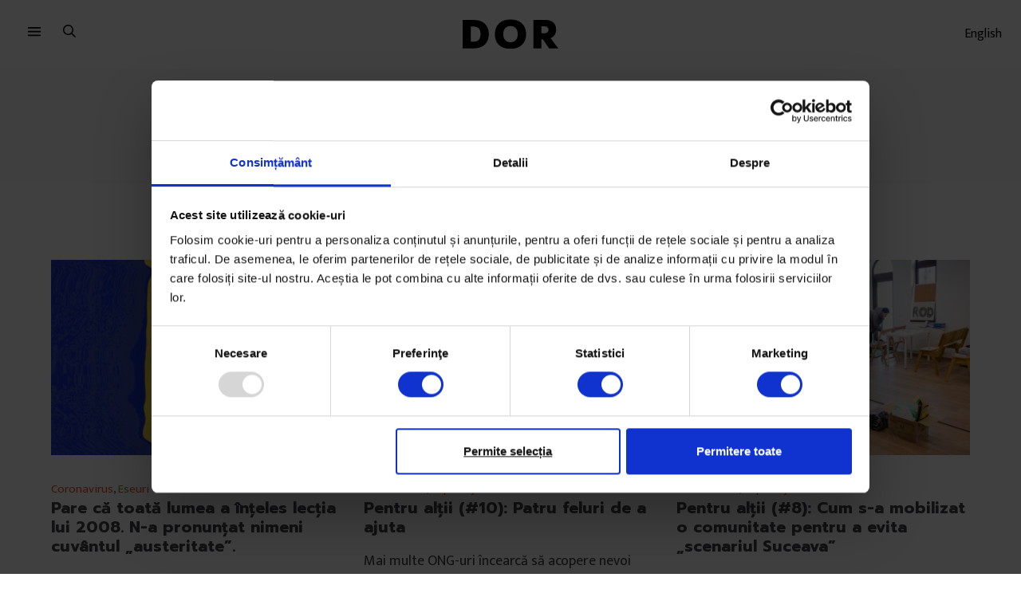

--- FILE ---
content_type: text/html; charset=UTF-8
request_url: https://www.dor.ro/tag/ong/
body_size: 26407
content:
<!DOCTYPE html>
<html lang="ro-RO">
<head>
  <meta charset="UTF-8">
  <meta http-equiv="X-UA-Compatible" content="IE=edge">
  <meta name="viewport" content="width=device-width, initial-scale=1, maximum-scale=2.0">
  <title>ONG - DoR</title>
  <link rel="profile" href="http://gmpg.org/xfn/11">
      <meta name="robots" content="noindex">
          <meta name="dor-page-type" content="article">
    <meta name='robots' content='index, follow, max-image-preview:large, max-snippet:-1, max-video-preview:-1' />

<!-- Google Tag Manager for WordPress by gtm4wp.com -->
<script data-cfasync="false" data-pagespeed-no-defer>
	var gtm4wp_datalayer_name = "dataLayer";
	var dataLayer = dataLayer || [];
	const gtm4wp_use_sku_instead = false;
	const gtm4wp_currency = 'RON';
	const gtm4wp_product_per_impression = false;
	const gtm4wp_clear_ecommerce = false;
	const gtm4wp_datalayer_max_timeout = 2000;
</script>
<!-- End Google Tag Manager for WordPress by gtm4wp.com -->
	<!-- This site is optimized with the Yoast SEO plugin v20.3 - https://yoast.com/wordpress/plugins/seo/ -->
	<title>ONG - DoR</title>
	<link rel="canonical" href="https://www.dor.ro/tag/ong/" />
	<meta property="og:locale" content="ro_RO" />
	<meta property="og:type" content="article" />
	<meta property="og:title" content="ONG - DoR" />
	<meta property="og:url" content="https://www.dor.ro/tag/ong/" />
	<meta property="og:site_name" content="DoR" />
	<meta name="twitter:card" content="summary_large_image" />
	<meta name="twitter:site" content="@decatorevista" />
	<script type="application/ld+json" class="yoast-schema-graph">{"@context":"https://schema.org","@graph":[{"@type":"CollectionPage","@id":"https://www.dor.ro/tag/ong/","url":"https://www.dor.ro/tag/ong/","name":"ONG - DoR","isPartOf":{"@id":"https://www.dor.ro/#website"},"primaryImageOfPage":{"@id":"https://www.dor.ro/tag/ong/#primaryimage"},"image":{"@id":"https://www.dor.ro/tag/ong/#primaryimage"},"thumbnailUrl":"https://cdn.dor.ro/wp-content/uploads/2020/04/23115124/elena-calistru-copie.jpg","breadcrumb":{"@id":"https://www.dor.ro/tag/ong/#breadcrumb"},"inLanguage":"ro-RO"},{"@type":"ImageObject","inLanguage":"ro-RO","@id":"https://www.dor.ro/tag/ong/#primaryimage","url":"https://cdn.dor.ro/wp-content/uploads/2020/04/23115124/elena-calistru-copie.jpg","contentUrl":"https://cdn.dor.ro/wp-content/uploads/2020/04/23115124/elena-calistru-copie.jpg","width":1500,"height":1000},{"@type":"BreadcrumbList","@id":"https://www.dor.ro/tag/ong/#breadcrumb","itemListElement":[{"@type":"ListItem","position":1,"name":"Home","item":"https://www.dor.ro/"},{"@type":"ListItem","position":2,"name":"ONG"}]},{"@type":"WebSite","@id":"https://www.dor.ro/#website","url":"https://www.dor.ro/","name":"DoR","description":"Povești spuse cu grijă","potentialAction":[{"@type":"SearchAction","target":{"@type":"EntryPoint","urlTemplate":"https://www.dor.ro/?s={search_term_string}"},"query-input":"required name=search_term_string"}],"inLanguage":"ro-RO"}]}</script>
	<!-- / Yoast SEO plugin. -->


<link rel='dns-prefetch' href='//v0.wordpress.com' />
<link rel="alternate" type="application/rss+xml" title="DoR &raquo; Flux etichetă ONG" href="https://www.dor.ro/tag/ong/feed/" />
<meta name="google-site-verification" content="7UQ7ob0I4XlUDAunpIakj5XVTOl3YQaAYrXycqbTR-s"><script type="text/javascript">
window._wpemojiSettings = {"baseUrl":"https:\/\/s.w.org\/images\/core\/emoji\/14.0.0\/72x72\/","ext":".png","svgUrl":"https:\/\/s.w.org\/images\/core\/emoji\/14.0.0\/svg\/","svgExt":".svg","source":{"concatemoji":"https:\/\/www.dor.ro\/wp-includes\/js\/wp-emoji-release.min.js?ver=6.1.9"}};
/*! This file is auto-generated */
!function(e,a,t){var n,r,o,i=a.createElement("canvas"),p=i.getContext&&i.getContext("2d");function s(e,t){var a=String.fromCharCode,e=(p.clearRect(0,0,i.width,i.height),p.fillText(a.apply(this,e),0,0),i.toDataURL());return p.clearRect(0,0,i.width,i.height),p.fillText(a.apply(this,t),0,0),e===i.toDataURL()}function c(e){var t=a.createElement("script");t.src=e,t.defer=t.type="text/javascript",a.getElementsByTagName("head")[0].appendChild(t)}for(o=Array("flag","emoji"),t.supports={everything:!0,everythingExceptFlag:!0},r=0;r<o.length;r++)t.supports[o[r]]=function(e){if(p&&p.fillText)switch(p.textBaseline="top",p.font="600 32px Arial",e){case"flag":return s([127987,65039,8205,9895,65039],[127987,65039,8203,9895,65039])?!1:!s([55356,56826,55356,56819],[55356,56826,8203,55356,56819])&&!s([55356,57332,56128,56423,56128,56418,56128,56421,56128,56430,56128,56423,56128,56447],[55356,57332,8203,56128,56423,8203,56128,56418,8203,56128,56421,8203,56128,56430,8203,56128,56423,8203,56128,56447]);case"emoji":return!s([129777,127995,8205,129778,127999],[129777,127995,8203,129778,127999])}return!1}(o[r]),t.supports.everything=t.supports.everything&&t.supports[o[r]],"flag"!==o[r]&&(t.supports.everythingExceptFlag=t.supports.everythingExceptFlag&&t.supports[o[r]]);t.supports.everythingExceptFlag=t.supports.everythingExceptFlag&&!t.supports.flag,t.DOMReady=!1,t.readyCallback=function(){t.DOMReady=!0},t.supports.everything||(n=function(){t.readyCallback()},a.addEventListener?(a.addEventListener("DOMContentLoaded",n,!1),e.addEventListener("load",n,!1)):(e.attachEvent("onload",n),a.attachEvent("onreadystatechange",function(){"complete"===a.readyState&&t.readyCallback()})),(e=t.source||{}).concatemoji?c(e.concatemoji):e.wpemoji&&e.twemoji&&(c(e.twemoji),c(e.wpemoji)))}(window,document,window._wpemojiSettings);
</script>
<style type="text/css">
img.wp-smiley,
img.emoji {
	display: inline !important;
	border: none !important;
	box-shadow: none !important;
	height: 1em !important;
	width: 1em !important;
	margin: 0 0.07em !important;
	vertical-align: -0.1em !important;
	background: none !important;
	padding: 0 !important;
}
</style>
	<link rel='stylesheet' id='taxopress-frontend-css-css' href='https://www.dor.ro/wp-content/plugins/simple-tags/assets/frontend/css/frontend.css?ver=3.37.4' type='text/css' media='all' />
<link rel='stylesheet' id='wc-blocks-integration-css' href='https://www.dor.ro/wp-content/plugins/woocommerce-subscriptions/vendor/woocommerce/subscriptions-core/build/index.css?ver=5.5.0' type='text/css' media='all' />
<link rel='stylesheet' id='wp-block-library-css' href='https://www.dor.ro/wp-includes/css/dist/block-library/style.min.css?ver=6.1.9' type='text/css' media='all' />
<style id='wp-block-library-inline-css' type='text/css'>
.has-text-align-justify{text-align:justify;}
</style>
<style id='co-authors-plus-coauthors-style-inline-css' type='text/css'>
.wp-block-co-authors-plus-coauthors.is-layout-flow [class*=wp-block-co-authors-plus]{display:inline}

</style>
<style id='co-authors-plus-avatar-style-inline-css' type='text/css'>
.wp-block-co-authors-plus-avatar :where(img){height:auto;max-width:100%;vertical-align:bottom}.wp-block-co-authors-plus-coauthors.is-layout-flow .wp-block-co-authors-plus-avatar :where(img){vertical-align:middle}.wp-block-co-authors-plus-avatar:is(.alignleft,.alignright){display:table}.wp-block-co-authors-plus-avatar.aligncenter{display:table;margin-inline:auto}

</style>
<style id='co-authors-plus-image-style-inline-css' type='text/css'>
.wp-block-co-authors-plus-image{margin-bottom:0}.wp-block-co-authors-plus-image :where(img){height:auto;max-width:100%;vertical-align:bottom}.wp-block-co-authors-plus-coauthors.is-layout-flow .wp-block-co-authors-plus-image :where(img){vertical-align:middle}.wp-block-co-authors-plus-image:is(.alignfull,.alignwide) :where(img){width:100%}.wp-block-co-authors-plus-image:is(.alignleft,.alignright){display:table}.wp-block-co-authors-plus-image.aligncenter{display:table;margin-inline:auto}

</style>
<link rel='stylesheet' id='mediaelement-css' href='https://www.dor.ro/wp-includes/js/mediaelement/mediaelementplayer-legacy.min.css?ver=4.2.17' type='text/css' media='all' />
<link rel='stylesheet' id='wp-mediaelement-css' href='https://www.dor.ro/wp-includes/js/mediaelement/wp-mediaelement.min.css?ver=6.1.9' type='text/css' media='all' />
<link rel='stylesheet' id='wc-blocks-vendors-style-css' href='https://www.dor.ro/wp-content/plugins/woo-gutenberg-products-block/build/wc-blocks-vendors-style.css?ver=9.8.2' type='text/css' media='all' />
<link rel='stylesheet' id='wc-blocks-style-css' href='https://www.dor.ro/wp-content/plugins/woo-gutenberg-products-block/build/wc-blocks-style.css?ver=9.8.2' type='text/css' media='all' />
<link rel='stylesheet' id='wc-memberships-blocks-css' href='https://www.dor.ro/wp-content/plugins/woocommerce-memberships/assets/css/blocks/wc-memberships-blocks.min.css?ver=1.24.0' type='text/css' media='all' />
<link rel='stylesheet' id='classic-theme-styles-css' href='https://www.dor.ro/wp-includes/css/classic-themes.min.css?ver=1' type='text/css' media='all' />
<link rel='stylesheet' id='taxonomy-image-plugin-public-css' href='https://www.dor.ro/wp-content/plugins/taxonomy-images/css/style.css?ver=0.9.6' type='text/css' media='screen' />
<style id='woocommerce-inline-inline-css' type='text/css'>
.woocommerce form .form-row .required { visibility: visible; }
</style>
<link rel='stylesheet' id='wc-memberships-frontend-css' href='https://www.dor.ro/wp-content/plugins/woocommerce-memberships/assets/css/frontend/wc-memberships-frontend.min.css?ver=1.24.0' type='text/css' media='all' />
<link rel='stylesheet' id='dor-styles-css' href='https://www.dor.ro/wp-content/themes/dor21/style.css?ver=1679577236' type='text/css' media='all' />
<link rel='stylesheet' id='wc-pb-checkout-blocks-css' href='https://www.dor.ro/wp-content/plugins/woocommerce-product-bundles/assets/css/frontend/checkout-blocks.css?ver=6.18.3' type='text/css' media='all' />
<link rel='stylesheet' id='wc-bundle-style-css' href='https://www.dor.ro/wp-content/plugins/woocommerce-product-bundles/assets/css/frontend/woocommerce.css?ver=6.18.3' type='text/css' media='all' />
<link rel='stylesheet' id='jetpack_css-css' href='https://www.dor.ro/wp-content/plugins/jetpack/css/jetpack.css?ver=11.9.3' type='text/css' media='all' />
<script type='text/javascript' src='https://www.dor.ro/wp-includes/js/jquery/jquery.min.js?ver=3.6.1' id='jquery-core-js'></script>
<script type='text/javascript' src='https://www.dor.ro/wp-includes/js/jquery/jquery-migrate.min.js?ver=3.3.2' id='jquery-migrate-js'></script>
<script type='text/javascript' id='smartbill-woocommerce-js-extra'>
/* <![CDATA[ */
var smartbill_billing = {"billing":""};
/* ]]> */
</script>
<script type='text/javascript' src='https://www.dor.ro/wp-content/plugins/SmartBill%20WooCommerce3%20-%20v%202.2.6/public/js/smartbill-woocommerce-public.js?ver=1.0.0' id='smartbill-woocommerce-js'></script>
<script type='text/javascript' src='https://www.dor.ro/wp-content/plugins/simple-tags/assets/frontend/js/frontend.js?ver=3.37.4' id='taxopress-frontend-js-js'></script>
<script type='text/javascript' id='wc-settings-dep-in-header-js-after'>
console.warn( "Scripts that have a dependency on [wc-settings, wc-blocks-checkout] must be loaded in the footer, automatewoo-marketing-optin-editor-script was registered to load in the header, but has been switched to load in the footer instead. See https://github.com/woocommerce/woocommerce-gutenberg-products-block/pull/5059" );
</script>
<link rel="https://api.w.org/" href="https://www.dor.ro/wp-json/" /><link rel="alternate" type="application/json" href="https://www.dor.ro/wp-json/wp/v2/tags/4379" /><link rel="EditURI" type="application/rsd+xml" title="RSD" href="https://www.dor.ro/xmlrpc.php?rsd" />
<link rel="wlwmanifest" type="application/wlwmanifest+xml" href="https://www.dor.ro/wp-includes/wlwmanifest.xml" />
<meta name="generator" content="WordPress 6.1.9" />
<meta name="generator" content="WooCommerce 7.5.1" />


<!-- This site is optimized with the Schema plugin v1.7.9.6 - https://schema.press -->
<script type="application/ld+json">[{"@context":"http:\/\/schema.org\/","@type":"WPHeader","url":"","headline":"ONG","description":""},{"@context":"http:\/\/schema.org\/","@type":"WPFooter","url":"","headline":"ONG","description":""}]</script>



<!-- This site is optimized with the Schema plugin v1.7.9.6 - https://schema.press -->
<script type="application/ld+json">{"@context":"https:\/\/schema.org\/","@type":"CollectionPage","headline":"ONG Tag","description":"","url":"https:\/\/www.dor.ro\/tag\/ce-urmeaza\/","sameAs":[],"hasPart":[{"@context":"https:\/\/schema.org\/","@type":"BlogPosting","mainEntityOfPage":{"@type":"WebPage","@id":"https:\/\/www.dor.ro\/pare-ca-toata-lumea-a-inteles-lectia-lui-2008-n-a-pronuntat-nimeni-cuvantul-austeritate\/"},"url":"https:\/\/www.dor.ro\/pare-ca-toata-lumea-a-inteles-lectia-lui-2008-n-a-pronuntat-nimeni-cuvantul-austeritate\/","headline":"Pare că toată lumea a înțeles lecția lui 2008. N-a pronunțat nimeni cuvântul „austeritate”.","datePublished":"2020-04-23T11:57:15+03:00","dateModified":"2020-04-24T11:26:31+03:00","publisher":{"@type":"Organization","@id":"https:\/\/www.dor.ro\/#organization","name":"DoR (Decât o Revistă)","logo":{"@type":"ImageObject","url":"http:\/\/dor.ro\/wp-content\/uploads\/2019\/01\/DOR-Logo-square.jpg","width":600,"height":60}},"image":{"@type":"ImageObject","url":"https:\/\/cdn.dor.ro\/wp-content\/uploads\/2020\/04\/23115124\/elena-calistru-copie.jpg","width":1500,"height":1000},"articleSection":"Coronavirus","keywords":"ce urmeaza, coronavirus, economie, ONG, Politică, societate","description":"Elena Calistru crede că și politicienii au fost prinși pe picior greșit de pandemie. Nu se arată prea multe personaje gata să câștige capital politic din pandemie, pentru că nu înțelege nimeni până la capăt ce ni se întâmplă.","author":{"@type":"Person","name":"Elena Calistru","url":"https:\/\/www.dor.ro\/author\/elena-calistru\/","image":{"@type":"ImageObject","url":"https:\/\/secure.gravatar.com\/avatar\/cf832db0978e00fd81b6a87def8a66c1?s=96&d=mm&r=g","height":96,"width":96}},"commentCount":"0"},{"@context":"https:\/\/schema.org\/","@type":"BlogPosting","mainEntityOfPage":{"@type":"WebPage","@id":"https:\/\/www.dor.ro\/pentru-altii-10-patru-feluri-de-a-ajuta\/"},"url":"https:\/\/www.dor.ro\/pentru-altii-10-patru-feluri-de-a-ajuta\/","headline":"Pentru alții (#10): Patru feluri de a ajuta","datePublished":"2020-04-09T11:46:39+03:00","dateModified":"2020-04-21T18:55:35+03:00","publisher":{"@type":"Organization","@id":"https:\/\/www.dor.ro\/#organization","name":"DoR (Decât o Revistă)","logo":{"@type":"ImageObject","url":"http:\/\/dor.ro\/wp-content\/uploads\/2019\/01\/DOR-Logo-square.jpg","width":600,"height":60}},"image":{"@type":"ImageObject","url":"https:\/\/cdn.dor.ro\/wp-content\/uploads\/2020\/04\/09110624\/0025_K33A5154.jpg","width":1500,"height":1000},"articleSection":"Coronavirus","keywords":"ajutor, alimente, coronavirus, donatie, ONG, Pentru alții","description":"Mai multe ONG-uri încearcă să acopere nevoi diverse din perioada asta, de la alimente la obiecte de igienă sau jucării. ","author":{"@type":"Person","name":"Bogdan Dincă","url":"https:\/\/www.dor.ro\/author\/bogdan-dinca\/","description":"Bogdan Dincă e co-fondator al grupului Documentaria. Fotografiază oameni care îi ajută pe alții, dar și oameni care își caută sensul în comunități alternative.\n","image":{"@type":"ImageObject","url":"https:\/\/secure.gravatar.com\/avatar\/241311c38785e8a8f45de96fb64dbca3?s=96&d=mm&r=g","height":96,"width":96}},"commentCount":"0"},{"@context":"https:\/\/schema.org\/","@type":"BlogPosting","mainEntityOfPage":{"@type":"WebPage","@id":"https:\/\/www.dor.ro\/pentru-altii-8-cum-s-a-mobilizat-o-comunitate-pentru-a-evita-scenariul-suceava\/"},"url":"https:\/\/www.dor.ro\/pentru-altii-8-cum-s-a-mobilizat-o-comunitate-pentru-a-evita-scenariul-suceava\/","headline":"Pentru alții (#8): Cum s-a mobilizat o comunitate pentru a evita „scenariul Suceava”","datePublished":"2020-04-06T17:48:34+03:00","dateModified":"2020-04-07T11:57:05+03:00","publisher":{"@type":"Organization","@id":"https:\/\/www.dor.ro\/#organization","name":"DoR (Decât o Revistă)","logo":{"@type":"ImageObject","url":"http:\/\/dor.ro\/wp-content\/uploads\/2019\/01\/DOR-Logo-square.jpg","width":600,"height":60}},"image":{"@type":"ImageObject","url":"https:\/\/cdn.dor.ro\/wp-content\/uploads\/2020\/04\/06165436\/PiatraNeamt_0004_K33A2974.jpg","width":1500,"height":1000},"articleSection":"Coronavirus","keywords":"aparatura, coronavirus, donatie, initiativa, ONG, Pentru alții, piatra neamt, spital","description":"Inițiativa Vivid Neamț a mobilizat comunitatea locală pentru a strânge bani de echipamente și aparatură medicale esențiale în lupta cu noul coronavirus.","author":{"@type":"Person","name":"Bogdan Dincă","url":"https:\/\/www.dor.ro\/author\/bogdan-dinca\/","description":"Bogdan Dincă e co-fondator al grupului Documentaria. Fotografiază oameni care îi ajută pe alții, dar și oameni care își caută sensul în comunități alternative.\n","image":{"@type":"ImageObject","url":"https:\/\/secure.gravatar.com\/avatar\/241311c38785e8a8f45de96fb64dbca3?s=96&d=mm&r=g","height":96,"width":96}},"commentCount":"0"},{"@context":"https:\/\/schema.org\/","@type":"BlogPosting","mainEntityOfPage":{"@type":"WebPage","@id":"https:\/\/www.dor.ro\/pentru-altii-si-cainii-sufera-acum\/"},"url":"https:\/\/www.dor.ro\/pentru-altii-si-cainii-sufera-acum\/","headline":"Pentru alții (#5): Și câinii suferă acum","datePublished":"2020-03-31T13:06:12+03:00","dateModified":"2020-04-03T14:23:04+03:00","publisher":{"@type":"Organization","@id":"https:\/\/www.dor.ro\/#organization","name":"DoR (Decât o Revistă)","logo":{"@type":"ImageObject","url":"http:\/\/dor.ro\/wp-content\/uploads\/2019\/01\/DOR-Logo-square.jpg","width":600,"height":60}},"image":{"@type":"ImageObject","url":"https:\/\/cdn.dor.ro\/wp-content\/uploads\/2020\/03\/31122118\/5AnimalSociety0010_K33A0959.jpg","width":1500,"height":1000},"articleSection":"Coronavirus","keywords":"adapost, asociatie, caini, coronavirus, ONG, Pentru alții","description":"Echipa asociației Animal Society merge prin curțile fabricilor închise și pe câmpurile de la marginea Bucureștiului pentru a hrăni câinii fără stăpân de care nu mai are nimeni grijă. ","author":{"@type":"Person","name":"Bogdan Dincă","url":"https:\/\/www.dor.ro\/author\/bogdan-dinca\/","description":"Bogdan Dincă e co-fondator al grupului Documentaria. Fotografiază oameni care îi ajută pe alții, dar și oameni care își caută sensul în comunități alternative.\n","image":{"@type":"ImageObject","url":"https:\/\/secure.gravatar.com\/avatar\/241311c38785e8a8f45de96fb64dbca3?s=96&d=mm&r=g","height":96,"width":96}},"commentCount":"0"},{"@context":"https:\/\/schema.org\/","@type":"BlogPosting","mainEntityOfPage":{"@type":"WebPage","@id":"https:\/\/www.dor.ro\/pentru-altii-alaturi-de-cei-care-raman-si-acum-pe-din-afara\/"},"url":"https:\/\/www.dor.ro\/pentru-altii-alaturi-de-cei-care-raman-si-acum-pe-din-afara\/","headline":"Pentru alții (#4): Alături de cei care rămân și-acum pe din afară","datePublished":"2020-03-29T13:03:48+03:00","dateModified":"2020-04-03T14:24:18+03:00","publisher":{"@type":"Organization","@id":"https:\/\/www.dor.ro\/#organization","name":"DoR (Decât o Revistă)","logo":{"@type":"ImageObject","url":"http:\/\/dor.ro\/wp-content\/uploads\/2019\/01\/DOR-Logo-square.jpg","width":600,"height":60}},"image":{"@type":"ImageObject","url":"https:\/\/cdn.dor.ro\/wp-content\/uploads\/2020\/03\/29123122\/4Carusel0012_K33A0129.jpg","width":1500,"height":1000},"articleSection":"Coronavirus","keywords":"Bucuresti, Carusel, coronavirus, dependență, ONG, Pentru alții","description":"Echipa mobilă a organizației Carusel iese în continuare pe străzi, pentru cei mai vulnerabili membri ai comunității. ","author":{"@type":"Person","name":"Bogdan Dincă","url":"https:\/\/www.dor.ro\/author\/bogdan-dinca\/","description":"Bogdan Dincă e co-fondator al grupului Documentaria. Fotografiază oameni care îi ajută pe alții, dar și oameni care își caută sensul în comunități alternative.\n","image":{"@type":"ImageObject","url":"https:\/\/secure.gravatar.com\/avatar\/241311c38785e8a8f45de96fb64dbca3?s=96&d=mm&r=g","height":96,"width":96}},"commentCount":"1","comment":[{"@type":"Comment","dateCreated":"2021-11-06 22:05:32","description":"buna seara . locuiesc in blocul din intersectia Lujerului ,din balcon vad de cateva zile ca doarme un om al strazii pe o banca din scoarul triunghiular vis a vis de magazinul CORA Lujerului, tangent cu breteaua ce duce spre Bul Timisoara","author":{"@type":"Person","name":"Lungu Doina- pensionara","url":""}}]},{"@context":"https:\/\/schema.org\/","@type":"BlogPosting","mainEntityOfPage":{"@type":"WebPage","@id":"https:\/\/www.dor.ro\/copiii-ramasi-acasa-invata-sa-devina-adulti\/"},"url":"https:\/\/www.dor.ro\/copiii-ramasi-acasa-invata-sa-devina-adulti\/","headline":"Copiii rămași acasă învață să devină adulți","datePublished":"2020-02-07T22:29:05+02:00","dateModified":"2020-04-29T10:05:31+03:00","publisher":{"@type":"Organization","@id":"https:\/\/www.dor.ro\/#organization","name":"DoR (Decât o Revistă)","logo":{"@type":"ImageObject","url":"http:\/\/dor.ro\/wp-content\/uploads\/2019\/01\/DOR-Logo-square.jpg","width":600,"height":60}},"image":{"@type":"ImageObject","url":"https:\/\/cdn.dor.ro\/wp-content\/uploads\/2020\/04\/28222949\/cover-negresti-2.jpg","width":1500,"height":1000},"articleSection":"Educație","keywords":"elevi, migrație, ONG","description":"Tinerii dintr-un orășel din Vaslui, ai căror părinți au emigrat, descoperă că au nevoie de comunicare - și unii de alții.","author":{"@type":"Person","name":"Ruxandra Pătrașcu-Maian","url":"https:\/\/www.dor.ro\/author\/ruxandra-patrascu\/","description":"Îmi place jurnalismul pentru că poveștile ne provoacă percepția despre lume și are puterea de a inspira acțiune cu efect direct în jurul nostru. Susține DoR și ajută-mă să schimb lumea în continuare.\n","image":{"@type":"ImageObject","url":"https:\/\/secure.gravatar.com\/avatar\/a26fc051000dcbcb1cdb6b070dde2eab?s=96&d=mm&r=g","height":96,"width":96}},"commentCount":"0"},{"@context":"https:\/\/schema.org\/","@type":"BlogPosting","mainEntityOfPage":{"@type":"WebPage","@id":"https:\/\/www.dor.ro\/19-sub-19-sofia-scarlat\/"},"url":"https:\/\/www.dor.ro\/19-sub-19-sofia-scarlat\/","headline":"Sofia Scarlat","datePublished":"2019-11-26T10:34:18+02:00","dateModified":"2020-04-28T10:40:19+03:00","publisher":{"@type":"Organization","@id":"https:\/\/www.dor.ro\/#organization","name":"DoR (Decât o Revistă)","logo":{"@type":"ImageObject","url":"http:\/\/dor.ro\/wp-content\/uploads\/2019\/01\/DOR-Logo-square.jpg","width":600,"height":60}},"image":{"@type":"ImageObject","url":"https:\/\/cdn.dor.ro\/wp-content\/uploads\/2020\/04\/28102743\/sofia-scarlat-2.jpg","width":1500,"height":1000},"articleSection":"19 sub 19","keywords":"elevi, feminism, ONG","description":"17 ani, fondatoare Girl Up România, București.","author":{"@type":"Person","name":"Maria Bercea","url":"https:\/\/www.dor.ro\/author\/maria-bercea\/","description":"Maria Bercea e reporter, face parte din echipa DoR din 2017 și a fost colaborator de la începuturile revistei. În prezent își încearcă forțele în poveștile audio și lucrează la proiectul unui nou podcast. A editat proiectul de jurnalism despre educație Școala9; înainte, a coordonat o revistă pentru bărbați citită mai mult de femei și a acumulat multe informații despre modă, mașini și ceasuri scumpe; în preistoria DoR a scris despre subiecte eclectice (de la artă și benzi desenate la boardgames sau cai abandonați). Îi place să organizeze texte și procese. Este mama lui Mihai, care merge la grădiniță, iubește muzica și spaghetele bolognese.\n","image":{"@type":"ImageObject","url":"https:\/\/secure.gravatar.com\/avatar\/64eb9897335018d5930ffc321d220369?s=96&d=mm&r=g","height":96,"width":96}},"commentCount":"0"},{"@context":"https:\/\/schema.org\/","@type":"BlogPosting","mainEntityOfPage":{"@type":"WebPage","@id":"https:\/\/www.dor.ro\/19-sub-19-meda-capilna\/"},"url":"https:\/\/www.dor.ro\/19-sub-19-meda-capilna\/","headline":"Meda Căpîlna","datePublished":"2019-09-26T22:15:55+03:00","dateModified":"2020-04-28T11:40:54+03:00","publisher":{"@type":"Organization","@id":"https:\/\/www.dor.ro\/#organization","name":"DoR (Decât o Revistă)","logo":{"@type":"ImageObject","url":"http:\/\/dor.ro\/wp-content\/uploads\/2019\/01\/DOR-Logo-square.jpg","width":600,"height":60}},"image":{"@type":"ImageObject","url":"https:\/\/cdn.dor.ro\/wp-content\/uploads\/2020\/04\/14162408\/meda-capilna.jpg","width":1500,"height":1001},"articleSection":"19 sub 19","keywords":"ONG","description":"18 ani, membră fondatoare facem, Târgu Mureș.","author":{"@type":"Person","name":"Maria Bercea","url":"https:\/\/www.dor.ro\/author\/maria-bercea\/","description":"Maria Bercea e reporter, face parte din echipa DoR din 2017 și a fost colaborator de la începuturile revistei. În prezent își încearcă forțele în poveștile audio și lucrează la proiectul unui nou podcast. A editat proiectul de jurnalism despre educație Școala9; înainte, a coordonat o revistă pentru bărbați citită mai mult de femei și a acumulat multe informații despre modă, mașini și ceasuri scumpe; în preistoria DoR a scris despre subiecte eclectice (de la artă și benzi desenate la boardgames sau cai abandonați). Îi place să organizeze texte și procese. Este mama lui Mihai, care merge la grădiniță, iubește muzica și spaghetele bolognese.\n","image":{"@type":"ImageObject","url":"https:\/\/secure.gravatar.com\/avatar\/64eb9897335018d5930ffc321d220369?s=96&d=mm&r=g","height":96,"width":96}},"commentCount":"0"},{"@context":"https:\/\/schema.org\/","@type":"BlogPosting","mainEntityOfPage":{"@type":"WebPage","@id":"https:\/\/www.dor.ro\/afise-la-firul-ierbii\/"},"url":"https:\/\/www.dor.ro\/afise-la-firul-ierbii\/","headline":"Afișe la firul ierbii","datePublished":"2019-04-26T08:00:00+03:00","dateModified":"2020-04-29T19:43:59+03:00","publisher":{"@type":"Organization","@id":"https:\/\/www.dor.ro\/#organization","name":"DoR (Decât o Revistă)","logo":{"@type":"ImageObject","url":"http:\/\/dor.ro\/wp-content\/uploads\/2019\/01\/DOR-Logo-square.jpg","width":600,"height":60}},"image":{"@type":"ImageObject","url":"https:\/\/cdn.dor.ro\/wp-content\/uploads\/2019\/04\/29193622\/cover-postere-george-rosu.jpg","width":1500,"height":1000},"articleSection":"Educație","keywords":"Educație, ONG","description":"În fiecare vineri timp de o lună, artistul George Roșu vă așteaptă cu câte un mesaj din lumea celor care cuvântă. Azi a pregătit afișe de printat pentru ei.\n\n","author":{"@type":"Person","name":"Școala9","url":"https:\/\/www.dor.ro\/author\/scoala9\/","image":{"@type":"ImageObject","url":"https:\/\/secure.gravatar.com\/avatar\/054681d2171fa7d685988f1bed0aa48e?s=96&d=mm&r=g","height":96,"width":96}},"commentCount":"0"},{"@context":"https:\/\/schema.org\/","@type":"BlogPosting","mainEntityOfPage":{"@type":"WebPage","@id":"https:\/\/www.dor.ro\/vlad-voiculescu\/"},"url":"https:\/\/www.dor.ro\/vlad-voiculescu\/","headline":"Vlad Voiculescu","datePublished":"2018-12-02T23:28:35+02:00","dateModified":"2021-02-11T15:45:35+02:00","publisher":{"@type":"Organization","@id":"https:\/\/www.dor.ro\/#organization","name":"DoR (Decât o Revistă)","logo":{"@type":"ImageObject","url":"http:\/\/dor.ro\/wp-content\/uploads\/2019\/01\/DOR-Logo-square.jpg","width":600,"height":60}},"image":{"@type":"ImageObject","url":"https:\/\/cdn.dor.ro\/wp-content\/uploads\/2018\/12\/29160248\/DOR_100_20180717_0464DOR_100_20180717_0464.jpg","width":1500,"height":2100},"articleSection":"100","keywords":"cancer, magicamp, ONG, vlad voiculescu","description":"În 2014, Vlad Voiculescu a organizat împreună cu Melania Medeleanu o tabără pentru copiii bolnavi de cancer. MagiCAMP ajută copiii și familiile lor.","author":{"@type":"Person","name":"DoR","url":"https:\/\/www.dor.ro\/author\/admin\/","image":{"@type":"ImageObject","url":"https:\/\/secure.gravatar.com\/avatar\/3a0ffe6ef1503e25b7dcc0862c2f1d69?s=96&d=mm&r=g","height":96,"width":96},"sameAs":["http:\/\/decatorevista.ro"]},"commentCount":"0"}]}</script>


<!-- Google Tag Manager for WordPress by gtm4wp.com -->
<!-- GTM Container placement set to manual -->
<script data-cfasync="false" data-pagespeed-no-defer type="text/javascript">
	var dataLayer_content = {"visitorLoginState":"logged-out","visitorType":"visitor-logged-out","pageTitle":"ONG - DoR","pagePostType":"post","pagePostType2":"tag-post","postCountOnPage":10,"postCountTotal":10,"customerTotalOrders":0,"customerTotalOrderValue":0,"customerFirstName":"","customerLastName":"","customerBillingFirstName":"","customerBillingLastName":"","customerBillingCompany":"","customerBillingAddress1":"","customerBillingAddress2":"","customerBillingCity":"","customerBillingState":"","customerBillingPostcode":"","customerBillingCountry":"","customerBillingEmail":"","customerBillingEmailHash":"","customerBillingPhone":"","customerShippingFirstName":"","customerShippingLastName":"","customerShippingCompany":"","customerShippingAddress1":"","customerShippingAddress2":"","customerShippingCity":"","customerShippingState":"","customerShippingPostcode":"","customerShippingCountry":"","cartContent":{"totals":{"applied_coupons":[],"discount_total":0,"subtotal":0,"total":0},"items":[]}};
	dataLayer.push( dataLayer_content );
</script>
<script data-cfasync="false" data-pagespeed-no-defer type="text/javascript">
(function(w,d,s,l,i){w[l]=w[l]||[];w[l].push({'gtm.start':
new Date().getTime(),event:'gtm.js'});var f=d.getElementsByTagName(s)[0],
j=d.createElement(s),dl=l!='dataLayer'?'&l='+l:'';j.async=true;j.src=
'//www.googletagmanager.com/gtm.js?id='+i+dl;f.parentNode.insertBefore(j,f);
})(window,document,'script','dataLayer','GTM-58VH68M');
</script>
<!-- End Google Tag Manager for WordPress by gtm4wp.com -->
		<script>
		(function(h,o,t,j,a,r){
			h.hj=h.hj||function(){(h.hj.q=h.hj.q||[]).push(arguments)};
			h._hjSettings={hjid:1763750,hjsv:5};
			a=o.getElementsByTagName('head')[0];
			r=o.createElement('script');r.async=1;
			r.src=t+h._hjSettings.hjid+j+h._hjSettings.hjsv;
			a.appendChild(r);
		})(window,document,'//static.hotjar.com/c/hotjar-','.js?sv=');
		</script>
			<noscript><style>.woocommerce-product-gallery{ opacity: 1 !important; }</style></noscript>
	<noscript><style>.lazyload[data-src]{display:none !important;}</style></noscript><style>.lazyload{background-image:none !important;}.lazyload:before{background-image:none !important;}</style>

<!-- This site is optimized with the Schema plugin v1.7.9.6 - https://schema.press -->
<script type="application/ld+json">{
    "@context": "http://schema.org",
    "@type": "BreadcrumbList",
    "itemListElement": [
        {
            "@type": "ListItem",
            "position": 1,
            "item": {
                "@id": "https://www.dor.ro",
                "name": "Home"
            }
        },
        {
            "@type": "ListItem",
            "position": 2,
            "item": {
                "@id": "https://www.dor.ro/tag/ong/",
                "name": "ONG"
            }
        }
    ]
}</script>

<link rel="icon" href="https://cdn.dor.ro/wp-content/uploads/2019/12/06134346/favicon-100x100.png" sizes="32x32" />
<link rel="icon" href="https://cdn.dor.ro/wp-content/uploads/2019/12/06134346/favicon-342x342.png" sizes="192x192" />
<link rel="apple-touch-icon" href="https://cdn.dor.ro/wp-content/uploads/2019/12/06134346/favicon-342x342.png" />
<meta name="msapplication-TileImage" content="https://cdn.dor.ro/wp-content/uploads/2019/12/06134346/favicon-342x342.png" />
</head>
<body class="archive tag tag-ong tag-4379 theme-dor21 wc-braintree-body woocommerce-no-js">
<script data-cfasync="false" data-no-defer="1">var ewww_webp_supported=false;</script>
  
<!-- GTM Container placement set to manual -->
<!-- Google Tag Manager (noscript) -->
				<noscript><iframe src="https://www.googletagmanager.com/ns.html?id=GTM-58VH68M" height="0" width="0" style="display:none;visibility:hidden" aria-hidden="true"></iframe></noscript>
<!-- End Google Tag Manager (noscript) -->
  <a class="skip-link screen-reader-text" href="#site-navigation">Sari la meniu</a>
  <a class="skip-link screen-reader-text" href="#main-content">Sari la conținut</a>

  <div id="page" class="hfeed site">

    <header id="masthead" class="site-header" role="banner">
      
    <nav class="site-navigation" role="navigation" aria-label="main navigation">

      <div class="site-logo">
        <a href="https://www.dor.ro/" rel="home">
                    <svg viewBox="-1969.404 8843.04 215.728 67.124" xmlns="http://www.w3.org/2000/svg" width="100%" height="100%"><path d="M-1969.4 8844.2v64.8h24.828c21.728 0 34.144-12.416 34.144-32.592 0-19.788-12.416-32.2-34.144-32.2zm18.232 15.136h6.6c10.476 0 15.52 6.208 15.52 17.072 0 11.252-5.044 17.46-15.52 17.46h-6.6zm54.32 17.264c0 21.146 13.192 33.562 35.308 33.562 21.728 0 35.308-13.386 35.308-33.562s-13.58-33.56-35.308-33.56-35.308 13.386-35.308 33.56zm35.308 18.43c-10.864 0-16.3-7.566-16.3-18.43s5.432-18.43 16.3-18.43 16.3 7.566 16.3 18.43-5.436 18.432-16.3 18.432zm51.6-50.828V8909h18.24v-20.564h3.4l9.021 13.58a57.771 57.771 0 0 0 5.039 6.984h20.564c-2.91-3.492-5.238-6.6-7.76-10.088l-9.7-13c7.76-3.492 12.416-10.379 12.416-19.594 0-13.968-8.536-22.116-24.832-22.116zm18.24 14.746h7.76c5.432 0 8.148 3.1 8.148 7.566 0 4.85-2.716 7.954-8.536 7.954h-7.372z"></path></svg>
        </a>
      </div>

      <div class="primary-nav">
        <button id="dor-primary-navigation-toggle" class="nav-button" aria-label="menu">
          <svg viewBox="0 0 16 12" version="1.1" xmlns="http://www.w3.org/2000/svg"><path d="M15.5714286,1.66808511 L0.428571429,1.66808511 C0.191892857,1.66808511 0,1.5080383 0,1.3106383 L0,0.357446809 C0,0.160046809 0.191892857,0 0.428571429,0 L15.5714286,0 C15.8081071,0 16,0.160046809 16,0.357446809 L16,1.3106383 C16,1.5080383 15.8081071,1.66808511 15.5714286,1.66808511 Z M15.5714286,6.43404255 L0.428571429,6.43404255 C0.191892857,6.43404255 0,6.27399574 0,6.07659574 L0,5.12340426 C0,4.92600426 0.191892857,4.76595745 0.428571429,4.76595745 L15.5714286,4.76595745 C15.8081071,4.76595745 16,4.92600426 16,5.12340426 L16,6.07659574 C16,6.27399574 15.8081071,6.43404255 15.5714286,6.43404255 Z M15.5714286,11.2 L0.428571429,11.2 C0.191892857,11.2 0,11.0399532 0,10.8425532 L0,9.8893617 C0,9.6919617 0.191892857,9.53191489 0.428571429,9.53191489 L15.5714286,9.53191489 C15.8081071,9.53191489 16,9.6919617 16,9.8893617 L16,10.8425532 C16,11.0399532 15.8081071,11.2 15.5714286,11.2 Z"></path></svg>
        </button>
        <button id="dor-search-toggle" class="search-button" aria-label="search">
          <svg viewBox="0 0 16 16" version="1.1" xmlns="http://www.w3.org/2000/svg"><path d="M15.8596491,14.6245614 L12.0732943,10.8382066 C12.0015595,10.7664717 11.9079922,10.7290448 11.8081871,10.7290448 L11.3964912,10.7290448 C12.3789474,9.59064327 12.9746589,8.10916179 12.9746589,6.48732943 C12.9746589,2.9037037 10.0709552,0 6.48732943,0 C2.9037037,0 0,2.9037037 0,6.48732943 C0,10.0709552 2.9037037,12.9746589 6.48732943,12.9746589 C8.10916179,12.9746589 9.59064327,12.3789474 10.7290448,11.3964912 L10.7290448,11.8081871 C10.7290448,11.9079922 10.7695906,12.0015595 10.8382066,12.0732943 L14.6245614,15.8596491 C14.7711501,16.0062378 15.0081871,16.0062378 15.1547758,15.8596491 L15.8596491,15.1547758 C16.0062378,15.0081871 16.0062378,14.7711501 15.8596491,14.6245614 Z M6.48732943,11.4775828 C3.73021442,11.4775828 1.49707602,9.24444444 1.49707602,6.48732943 C1.49707602,3.73021442 3.73021442,1.49707602 6.48732943,1.49707602 C9.24444444,1.49707602 11.4775828,3.73021442 11.4775828,6.48732943 C11.4775828,9.24444444 9.24444444,11.4775828 6.48732943,11.4775828 Z"></path></svg>
        </button>
      </div>

      <div class="secondary-nav">
        <a href="https://www.dor.ro/arhiva/en/">English</a>
                      </div>

      
      
      <div class="fullscreen-nav" id="dor-primary-navigation-dropdown">
        <div class="container" id="dor-primary-navigation-dropdown-area">
          <div class="editorial-menu"><ul id="menu-top-editorial-menu" class="columns is-multiline"><li id="menu-item-26538" class="menu-item menu-item-type-taxonomy menu-item-object-category menu-item-26538"><a href="https://www.dor.ro/arhiva/povesti/reportaje/">Reportaje</a></li>
<li id="menu-item-26537" class="menu-item menu-item-type-taxonomy menu-item-object-category menu-item-26537"><a href="https://www.dor.ro/arhiva/povesti/portrete/">Portrete</a></li>
<li id="menu-item-26536" class="menu-item menu-item-type-taxonomy menu-item-object-category menu-item-26536"><a href="https://www.dor.ro/arhiva/povesti/eseuri/">Eseuri</a></li>
<li id="menu-item-26541" class="menu-item menu-item-type-taxonomy menu-item-object-category menu-item-26541"><a href="https://www.dor.ro/arhiva/en/">Stories in English</a></li>
</ul></div>
          <div class="columns">
            <div class="column">
              <h4>Despre DoR</h4>
              <div class="submenu"><ul id="menu-despre-dor" class="menu"><li id="menu-item-26617" class="menu-item menu-item-type-post_type menu-item-object-page menu-item-26617"><a href="https://www.dor.ro/despre-dor/">Povestea DoR</a></li>
<li id="menu-item-26616" class="menu-item menu-item-type-post_type menu-item-object-page menu-item-26616"><a href="https://www.dor.ro/impact-2/">Impact</a></li>
</ul></div>            </div>

            <div class="column">
              <h4>Reviste</h4>
              <div class="submenu"><ul id="menu-reviste" class="menu"><li id="menu-item-27788" class="menu-item menu-item-type-custom menu-item-object-custom menu-item-27788"><a href="https://www.dor.ro/arhiva/">Arhiva revistei</a></li>
<li id="menu-item-146824" class="menu-item menu-item-type-custom menu-item-object-custom menu-item-146824"><a href="https://www.dor.ro/arhiva-revistei-in-pdf/">Citește în PDF</a></li>
</ul></div>            </div>

            <div class="column">
              <h4>Podcasturi</h4>
              <div class="submenu"><ul id="menu-podcasturi" class="menu"><li id="menu-item-129855" class="menu-item menu-item-type-post_type menu-item-object-page menu-item-129855"><a href="https://www.dor.ro/obiceiulpamantului/">Obiceiul pământului</a></li>
<li id="menu-item-26545" class="menu-item menu-item-type-taxonomy menu-item-object-category menu-item-26545"><a href="https://www.dor.ro/arhiva/podcast/pe-bune/">Pe Bune</a></li>
<li id="menu-item-26546" class="menu-item menu-item-type-taxonomy menu-item-object-category menu-item-26546"><a href="https://www.dor.ro/arhiva/podcast/mame/">mame</a></li>
<li id="menu-item-26547" class="menu-item menu-item-type-taxonomy menu-item-object-category menu-item-26547"><a href="https://www.dor.ro/arhiva/podcast/razletii/">Răzleții</a></li>
<li id="menu-item-100406" class="menu-item menu-item-type-post_type menu-item-object-page menu-item-100406"><a href="https://www.dor.ro/satul-madalinei/">Satul Mădălinei</a></li>
</ul></div>            </div>

            <div class="column">
              <h4><a href="https://www.dor.ro/newsletter/">Newsletters</a></h4>
              <div class="submenu"><ul id="menu-newsletters" class="menu"><li id="menu-item-117019" class="menu-item menu-item-type-custom menu-item-object-custom menu-item-117019"><a href="https://sorana.substack.com">Foaia de observație</a></li>
<li id="menu-item-112408" class="menu-item menu-item-type-custom menu-item-object-custom menu-item-112408"><a href="https://remediu.substack.com/">Re:mediu</a></li>
<li id="menu-item-26550" class="menu-item menu-item-type-custom menu-item-object-custom menu-item-26550"><a href="https://www.dor.ro/violenta/">Dincolo de tăcere</a></li>
<li id="menu-item-26554" class="menu-item menu-item-type-custom menu-item-object-custom menu-item-26554"><a href="https://www.andreeagiuclea.com/newsletter">Povești din sport</a></li>
<li id="menu-item-117020" class="menu-item menu-item-type-custom menu-item-object-custom menu-item-117020"><a href="https://cegatesc.substack.com/">Meal planning de care te poți ține</a></li>
<li id="menu-item-100405" class="menu-item menu-item-type-post_type menu-item-object-post menu-item-100405"><a href="https://www.dor.ro/concentrat/">Concentrat</a></li>
</ul></div>            </div>

          </div>
        </div>
      </div>

      <div class="fullscreen-nav search-nav" id="dor-search-dropdown">
        <form role="search" method="get" class="search-form" action="https://www.dor.ro/">
  <label>
    <span class="screen-reader-text">Caută după:</span>
    <input id="dor-search-input" type="search" class="search-field" placeholder="Search …" value="" name="s" title="Caută după:" />
  </label>
  <input type="submit" class="search-submit" value="Caută" />

      <div class="search-suggestions">
      Sugestii:      <div class="menu-sugestii-container"><ul id="menu-sugestii" class="search-menu"><li id="menu-item-140544" class="menu-item menu-item-type-custom menu-item-object-custom menu-item-140544"><a href="https://www.dor.ro/product/dor-50/">DoR #50</a></li>
<li id="menu-item-126192" class="menu-item menu-item-type-taxonomy menu-item-object-category menu-item-126192"><a href="https://www.dor.ro/arhiva/povesti/eseuri/">Eseuri</a></li>
<li id="menu-item-126193" class="menu-item menu-item-type-post_type menu-item-object-post menu-item-126193"><a href="https://www.dor.ro/concentrat/">Concentrat</a></li>
</ul></div>    </div>
  </form>      </div>

      
      
    </nav>
        </header><!-- .site-header -->

          <div class="header-widget-region" role="complementary">
              </div>
      
    <div id="content" class="site-content" tabindex="-1">
    
      
	<div id="primary" class="content-area">
		<main id="main" class="site-main" role="main">

									
					<header class="page-header">
						<div class="page-header__content">
							<h1>ONG</h1>							
							
							
													</div>
					</header><!-- .page-header -->

					<div class="section">
						<div class="container">
							<div class="columns is-multiline">
								
  <div class="column is-one-third">
    
<div class="article-card" id="post-51686">

      <div class="article-card__image">
      <a href="https://www.dor.ro/pare-ca-toata-lumea-a-inteles-lectia-lui-2008-n-a-pronuntat-nimeni-cuvantul-austeritate/" title="Pare că toată lumea a înțeles lecția lui 2008. N-a pronunțat nimeni cuvântul „austeritate”.">
        <img width="1500" height="1000" src="[data-uri]" class="img-fluid wp-post-image lazyload" alt="" decoding="async"   data-src="https://cdn.dor.ro/wp-content/uploads/2020/04/23115124/elena-calistru-copie.jpg" data-srcset="https://cdn.dor.ro/wp-content/uploads/2020/04/23115124/elena-calistru-copie.jpg 1500w, https://cdn.dor.ro/wp-content/uploads/2020/04/23115124/elena-calistru-copie-590x393.jpg 590w, https://cdn.dor.ro/wp-content/uploads/2020/04/23115124/elena-calistru-copie-680x453.jpg 680w, https://cdn.dor.ro/wp-content/uploads/2020/04/23115124/elena-calistru-copie-768x512.jpg 768w, https://cdn.dor.ro/wp-content/uploads/2020/04/23115124/elena-calistru-copie-416x277.jpg 416w" data-sizes="auto" /><noscript><img width="1500" height="1000" src="https://cdn.dor.ro/wp-content/uploads/2020/04/23115124/elena-calistru-copie.jpg" class="img-fluid wp-post-image" alt="" decoding="async" srcset="https://cdn.dor.ro/wp-content/uploads/2020/04/23115124/elena-calistru-copie.jpg 1500w, https://cdn.dor.ro/wp-content/uploads/2020/04/23115124/elena-calistru-copie-590x393.jpg 590w, https://cdn.dor.ro/wp-content/uploads/2020/04/23115124/elena-calistru-copie-680x453.jpg 680w, https://cdn.dor.ro/wp-content/uploads/2020/04/23115124/elena-calistru-copie-768x512.jpg 768w, https://cdn.dor.ro/wp-content/uploads/2020/04/23115124/elena-calistru-copie-416x277.jpg 416w" sizes="(max-width: 1500px) 100vw, 1500px" data-eio="l" /></noscript>
              </a>
    </div>
  
  <div class="">
    <div class="article-card__meta">
      <span><a href="https://www.dor.ro/arhiva/povesti/coronavirus/">Coronavirus</a>, <a href="https://www.dor.ro/arhiva/povesti/eseuri/">Eseuri</a></span>
    </div>

    <h3 class="">
      <a href="https://www.dor.ro/pare-ca-toata-lumea-a-inteles-lectia-lui-2008-n-a-pronuntat-nimeni-cuvantul-austeritate/" title="Pare că toată lumea a înțeles lecția lui 2008. N-a pronunțat nimeni cuvântul „austeritate”.">
        <span>
          Pare că toată lumea a înțeles lecția lui 2008. N-a pronunțat nimeni cuvântul „austeritate”.        </span>
      </a>
          </h3>

          <p>Elena Calistru crede că și politicienii au fost prinși pe picior greșit de pandemie. Nu se arată prea multe personaje gata să câștige capital politic din pandemie, pentru că nu înțelege nimeni până la capăt ce ni se întâmplă.</p>
    
    <div class="article-card__meta">
      <span itemprop="author" itemscope itemtype="http://schema.org/Person">De <a href="https://www.dor.ro/author/elena-calistru/" title="Posts by Elena Calistru" class="author url fn" rel="author">Elena Calistru</a></span>
      <br />Colaj de <a href='https://www.dor.ro/author/oana-barbonie/'>Oana Barbonie</a>      <br>
      <span class="article__reading-time">Timp de citire: 6 minute</span>
      <br>
      <span>23 aprilie 2020</span>
    </div>
  </div>

</div>
  </div>
  
  <div class="column is-one-third">
    
<div class="article-card" id="post-49506">

      <div class="article-card__image">
      <a href="https://www.dor.ro/pentru-altii-10-patru-feluri-de-a-ajuta/" title="Pentru alții (#10): Patru feluri de a ajuta">
        <img width="1500" height="1000" src="[data-uri]" class="img-fluid wp-post-image lazyload" alt="" decoding="async" loading="lazy"   data-src="https://cdn.dor.ro/wp-content/uploads/2020/04/09110624/0025_K33A5154.jpg" data-srcset="https://cdn.dor.ro/wp-content/uploads/2020/04/09110624/0025_K33A5154.jpg 1500w, https://cdn.dor.ro/wp-content/uploads/2020/04/09110624/0025_K33A5154-590x393.jpg 590w, https://cdn.dor.ro/wp-content/uploads/2020/04/09110624/0025_K33A5154-680x453.jpg 680w, https://cdn.dor.ro/wp-content/uploads/2020/04/09110624/0025_K33A5154-768x512.jpg 768w, https://cdn.dor.ro/wp-content/uploads/2020/04/09110624/0025_K33A5154-416x277.jpg 416w" data-sizes="auto" /><noscript><img width="1500" height="1000" src="https://cdn.dor.ro/wp-content/uploads/2020/04/09110624/0025_K33A5154.jpg" class="img-fluid wp-post-image" alt="" decoding="async" loading="lazy" srcset="https://cdn.dor.ro/wp-content/uploads/2020/04/09110624/0025_K33A5154.jpg 1500w, https://cdn.dor.ro/wp-content/uploads/2020/04/09110624/0025_K33A5154-590x393.jpg 590w, https://cdn.dor.ro/wp-content/uploads/2020/04/09110624/0025_K33A5154-680x453.jpg 680w, https://cdn.dor.ro/wp-content/uploads/2020/04/09110624/0025_K33A5154-768x512.jpg 768w, https://cdn.dor.ro/wp-content/uploads/2020/04/09110624/0025_K33A5154-416x277.jpg 416w" sizes="(max-width: 1500px) 100vw, 1500px" data-eio="l" /></noscript>
              </a>
    </div>
  
  <div class="">
    <div class="article-card__meta">
      <span><a href="https://www.dor.ro/arhiva/povesti/coronavirus/">Coronavirus</a>, <a href="https://www.dor.ro/arhiva/povesti/reportaje/">Reportaje</a></span>
    </div>

    <h3 class="">
      <a href="https://www.dor.ro/pentru-altii-10-patru-feluri-de-a-ajuta/" title="Pentru alții (#10): Patru feluri de a ajuta">
        <span>
          Pentru alții (#10): Patru feluri de a ajuta        </span>
      </a>
          </h3>

          <p>Mai multe ONG-uri încearcă să acopere nevoi diverse din perioada asta, de la alimente la obiecte de igienă sau jucării. </p>
    
    <div class="article-card__meta">
      <span itemprop="author" itemscope itemtype="http://schema.org/Person">De <a href="https://www.dor.ro/author/bogdan-dinca/" title="Posts by Bogdan Dincă" class="author url fn" rel="author">Bogdan Dincă</a></span>
            <br>
      <span class="article__reading-time">Timp de citire: 3 minute</span>
      <br>
      <span>9 aprilie 2020</span>
    </div>
  </div>

</div>
  </div>
  
  <div class="column is-one-third">
    
<div class="article-card" id="post-49133">

      <div class="article-card__image">
      <a href="https://www.dor.ro/pentru-altii-8-cum-s-a-mobilizat-o-comunitate-pentru-a-evita-scenariul-suceava/" title="Pentru alții (#8): Cum s-a mobilizat o comunitate pentru a evita „scenariul Suceava”">
        <img width="1500" height="1000" src="[data-uri]" class="img-fluid wp-post-image lazyload" alt="" decoding="async" loading="lazy"   data-src="https://cdn.dor.ro/wp-content/uploads/2020/04/06165436/PiatraNeamt_0004_K33A2974.jpg" data-srcset="https://cdn.dor.ro/wp-content/uploads/2020/04/06165436/PiatraNeamt_0004_K33A2974.jpg 1500w, https://cdn.dor.ro/wp-content/uploads/2020/04/06165436/PiatraNeamt_0004_K33A2974-590x393.jpg 590w, https://cdn.dor.ro/wp-content/uploads/2020/04/06165436/PiatraNeamt_0004_K33A2974-680x453.jpg 680w, https://cdn.dor.ro/wp-content/uploads/2020/04/06165436/PiatraNeamt_0004_K33A2974-768x512.jpg 768w, https://cdn.dor.ro/wp-content/uploads/2020/04/06165436/PiatraNeamt_0004_K33A2974-416x277.jpg 416w" data-sizes="auto" /><noscript><img width="1500" height="1000" src="https://cdn.dor.ro/wp-content/uploads/2020/04/06165436/PiatraNeamt_0004_K33A2974.jpg" class="img-fluid wp-post-image" alt="" decoding="async" loading="lazy" srcset="https://cdn.dor.ro/wp-content/uploads/2020/04/06165436/PiatraNeamt_0004_K33A2974.jpg 1500w, https://cdn.dor.ro/wp-content/uploads/2020/04/06165436/PiatraNeamt_0004_K33A2974-590x393.jpg 590w, https://cdn.dor.ro/wp-content/uploads/2020/04/06165436/PiatraNeamt_0004_K33A2974-680x453.jpg 680w, https://cdn.dor.ro/wp-content/uploads/2020/04/06165436/PiatraNeamt_0004_K33A2974-768x512.jpg 768w, https://cdn.dor.ro/wp-content/uploads/2020/04/06165436/PiatraNeamt_0004_K33A2974-416x277.jpg 416w" sizes="(max-width: 1500px) 100vw, 1500px" data-eio="l" /></noscript>
              </a>
    </div>
  
  <div class="">
    <div class="article-card__meta">
      <span><a href="https://www.dor.ro/arhiva/povesti/coronavirus/">Coronavirus</a>, <a href="https://www.dor.ro/arhiva/povesti/reportaje/">Reportaje</a></span>
    </div>

    <h3 class="">
      <a href="https://www.dor.ro/pentru-altii-8-cum-s-a-mobilizat-o-comunitate-pentru-a-evita-scenariul-suceava/" title="Pentru alții (#8): Cum s-a mobilizat o comunitate pentru a evita „scenariul Suceava”">
        <span>
          Pentru alții (#8): Cum s-a mobilizat o comunitate pentru a evita „scenariul Suceava”        </span>
      </a>
          </h3>

          <p>Inițiativa Vivid Neamț a mobilizat comunitatea locală pentru a strânge bani de echipamente și aparatură medicale esențiale în lupta cu noul coronavirus.</p>
    
    <div class="article-card__meta">
      <span itemprop="author" itemscope itemtype="http://schema.org/Person">De <a href="https://www.dor.ro/author/bogdan-dinca/" title="Posts by Bogdan Dincă" class="author url fn" rel="author">Bogdan Dincă</a></span>
            <br>
      <span class="article__reading-time">Timp de citire: 3 minute</span>
      <br>
      <span>6 aprilie 2020</span>
    </div>
  </div>

</div>
  </div>
  
  <div class="column is-one-third">
    
<div class="article-card" id="post-48336">

      <div class="article-card__image">
      <a href="https://www.dor.ro/pentru-altii-si-cainii-sufera-acum/" title="Pentru alții (#5): Și câinii suferă acum">
        <img width="1500" height="1000" src="[data-uri]" class="img-fluid wp-post-image lazyload" alt="" decoding="async" loading="lazy"   data-src="https://cdn.dor.ro/wp-content/uploads/2020/03/31122118/5AnimalSociety0010_K33A0959.jpg" data-srcset="https://cdn.dor.ro/wp-content/uploads/2020/03/31122118/5AnimalSociety0010_K33A0959.jpg 1500w, https://cdn.dor.ro/wp-content/uploads/2020/03/31122118/5AnimalSociety0010_K33A0959-590x393.jpg 590w, https://cdn.dor.ro/wp-content/uploads/2020/03/31122118/5AnimalSociety0010_K33A0959-680x453.jpg 680w, https://cdn.dor.ro/wp-content/uploads/2020/03/31122118/5AnimalSociety0010_K33A0959-768x512.jpg 768w, https://cdn.dor.ro/wp-content/uploads/2020/03/31122118/5AnimalSociety0010_K33A0959-416x277.jpg 416w" data-sizes="auto" /><noscript><img width="1500" height="1000" src="https://cdn.dor.ro/wp-content/uploads/2020/03/31122118/5AnimalSociety0010_K33A0959.jpg" class="img-fluid wp-post-image" alt="" decoding="async" loading="lazy" srcset="https://cdn.dor.ro/wp-content/uploads/2020/03/31122118/5AnimalSociety0010_K33A0959.jpg 1500w, https://cdn.dor.ro/wp-content/uploads/2020/03/31122118/5AnimalSociety0010_K33A0959-590x393.jpg 590w, https://cdn.dor.ro/wp-content/uploads/2020/03/31122118/5AnimalSociety0010_K33A0959-680x453.jpg 680w, https://cdn.dor.ro/wp-content/uploads/2020/03/31122118/5AnimalSociety0010_K33A0959-768x512.jpg 768w, https://cdn.dor.ro/wp-content/uploads/2020/03/31122118/5AnimalSociety0010_K33A0959-416x277.jpg 416w" sizes="(max-width: 1500px) 100vw, 1500px" data-eio="l" /></noscript>
              </a>
    </div>
  
  <div class="">
    <div class="article-card__meta">
      <span><a href="https://www.dor.ro/arhiva/povesti/coronavirus/">Coronavirus</a>, <a href="https://www.dor.ro/arhiva/povesti/reportaje/">Reportaje</a></span>
    </div>

    <h3 class="">
      <a href="https://www.dor.ro/pentru-altii-si-cainii-sufera-acum/" title="Pentru alții (#5): Și câinii suferă acum">
        <span>
          Pentru alții (#5): Și câinii suferă acum        </span>
      </a>
          </h3>

          <p>Echipa asociației Animal Society merge prin curțile fabricilor închise și pe câmpurile de la marginea Bucureștiului pentru a hrăni câinii fără stăpân de care nu mai are nimeni grijă. </p>
    
    <div class="article-card__meta">
      <span itemprop="author" itemscope itemtype="http://schema.org/Person">De <a href="https://www.dor.ro/author/bogdan-dinca/" title="Posts by Bogdan Dincă" class="author url fn" rel="author">Bogdan Dincă</a></span>
            <br>
      <span class="article__reading-time">Timp de citire: 3 minute</span>
      <br>
      <span>31 martie 2020</span>
    </div>
  </div>

</div>
  </div>
  
  <div class="column is-one-third">
    
<div class="article-card" id="post-48106">

      <div class="article-card__image">
      <a href="https://www.dor.ro/pentru-altii-alaturi-de-cei-care-raman-si-acum-pe-din-afara/" title="Pentru alții (#4): Alături de cei care rămân și-acum pe din afară">
        <img width="1500" height="1000" src="[data-uri]" class="img-fluid wp-post-image lazyload" alt="" decoding="async" loading="lazy"   data-src="https://cdn.dor.ro/wp-content/uploads/2020/03/29123122/4Carusel0012_K33A0129.jpg" data-srcset="https://cdn.dor.ro/wp-content/uploads/2020/03/29123122/4Carusel0012_K33A0129.jpg 1500w, https://cdn.dor.ro/wp-content/uploads/2020/03/29123122/4Carusel0012_K33A0129-590x393.jpg 590w, https://cdn.dor.ro/wp-content/uploads/2020/03/29123122/4Carusel0012_K33A0129-680x453.jpg 680w, https://cdn.dor.ro/wp-content/uploads/2020/03/29123122/4Carusel0012_K33A0129-768x512.jpg 768w, https://cdn.dor.ro/wp-content/uploads/2020/03/29123122/4Carusel0012_K33A0129-416x277.jpg 416w" data-sizes="auto" /><noscript><img width="1500" height="1000" src="https://cdn.dor.ro/wp-content/uploads/2020/03/29123122/4Carusel0012_K33A0129.jpg" class="img-fluid wp-post-image" alt="" decoding="async" loading="lazy" srcset="https://cdn.dor.ro/wp-content/uploads/2020/03/29123122/4Carusel0012_K33A0129.jpg 1500w, https://cdn.dor.ro/wp-content/uploads/2020/03/29123122/4Carusel0012_K33A0129-590x393.jpg 590w, https://cdn.dor.ro/wp-content/uploads/2020/03/29123122/4Carusel0012_K33A0129-680x453.jpg 680w, https://cdn.dor.ro/wp-content/uploads/2020/03/29123122/4Carusel0012_K33A0129-768x512.jpg 768w, https://cdn.dor.ro/wp-content/uploads/2020/03/29123122/4Carusel0012_K33A0129-416x277.jpg 416w" sizes="(max-width: 1500px) 100vw, 1500px" data-eio="l" /></noscript>
              </a>
    </div>
  
  <div class="">
    <div class="article-card__meta">
      <span><a href="https://www.dor.ro/arhiva/povesti/coronavirus/">Coronavirus</a>, <a href="https://www.dor.ro/arhiva/povesti/reportaje/">Reportaje</a></span>
    </div>

    <h3 class="">
      <a href="https://www.dor.ro/pentru-altii-alaturi-de-cei-care-raman-si-acum-pe-din-afara/" title="Pentru alții (#4): Alături de cei care rămân și-acum pe din afară">
        <span>
          Pentru alții (#4): Alături de cei care rămân și-acum pe din afară        </span>
      </a>
          </h3>

          <p>Echipa mobilă a organizației Carusel iese în continuare pe străzi, pentru cei mai vulnerabili membri ai comunității. </p>
    
    <div class="article-card__meta">
      <span itemprop="author" itemscope itemtype="http://schema.org/Person">De <a href="https://www.dor.ro/author/bogdan-dinca/" title="Posts by Bogdan Dincă" class="author url fn" rel="author">Bogdan Dincă</a></span>
            <br>
      <span class="article__reading-time">Timp de citire: 3 minute</span>
      <br>
      <span>29 martie 2020</span>
    </div>
  </div>

</div>
  </div>
  
  <div class="column is-one-third">
    
<div class="article-card" id="post-52580">

      <div class="article-card__image">
      <a href="https://www.dor.ro/copiii-ramasi-acasa-invata-sa-devina-adulti/" title="Copiii rămași acasă învață să devină adulți">
        <img width="1500" height="1000" src="[data-uri]" class="img-fluid wp-post-image lazyload" alt="" decoding="async" loading="lazy"   data-src="https://cdn.dor.ro/wp-content/uploads/2020/04/28222949/cover-negresti-2.jpg" data-srcset="https://cdn.dor.ro/wp-content/uploads/2020/04/28222949/cover-negresti-2.jpg 1500w, https://cdn.dor.ro/wp-content/uploads/2020/04/28222949/cover-negresti-2-590x393.jpg 590w, https://cdn.dor.ro/wp-content/uploads/2020/04/28222949/cover-negresti-2-680x453.jpg 680w, https://cdn.dor.ro/wp-content/uploads/2020/04/28222949/cover-negresti-2-768x512.jpg 768w, https://cdn.dor.ro/wp-content/uploads/2020/04/28222949/cover-negresti-2-416x277.jpg 416w" data-sizes="auto" /><noscript><img width="1500" height="1000" src="https://cdn.dor.ro/wp-content/uploads/2020/04/28222949/cover-negresti-2.jpg" class="img-fluid wp-post-image" alt="" decoding="async" loading="lazy" srcset="https://cdn.dor.ro/wp-content/uploads/2020/04/28222949/cover-negresti-2.jpg 1500w, https://cdn.dor.ro/wp-content/uploads/2020/04/28222949/cover-negresti-2-590x393.jpg 590w, https://cdn.dor.ro/wp-content/uploads/2020/04/28222949/cover-negresti-2-680x453.jpg 680w, https://cdn.dor.ro/wp-content/uploads/2020/04/28222949/cover-negresti-2-768x512.jpg 768w, https://cdn.dor.ro/wp-content/uploads/2020/04/28222949/cover-negresti-2-416x277.jpg 416w" sizes="(max-width: 1500px) 100vw, 1500px" data-eio="l" /></noscript>
              </a>
    </div>
  
  <div class="">
    <div class="article-card__meta">
      <span><a href="https://www.dor.ro/arhiva/povesti/educatie/">Educație</a>, <a href="https://www.dor.ro/arhiva/povesti/reportaje/">Reportaje</a></span>
    </div>

    <h3 class="">
      <a href="https://www.dor.ro/copiii-ramasi-acasa-invata-sa-devina-adulti/" title="Copiii rămași acasă învață să devină adulți">
        <span>
          Copiii rămași acasă învață să devină adulți        </span>
      </a>
          </h3>

          <p>Tinerii dintr-un orășel din Vaslui, ai căror părinți au emigrat, descoperă că au nevoie de comunicare - și unii de alții.</p>
    
    <div class="article-card__meta">
      <span itemprop="author" itemscope itemtype="http://schema.org/Person">De <a href="https://www.dor.ro/author/ruxandra-patrascu/" title="Posts by Ruxandra Pătrașcu-Maian" class="author url fn" rel="author">Ruxandra Pătrașcu-Maian</a></span>
      <br />Fotografii de <a href='https://www.dor.ro/author/roxana-baciu/'>Roxana Baciu</a>      <br>
      <span class="article__reading-time">Timp de citire: 10 minute</span>
      <br>
      <span>7 februarie 2020</span>
    </div>
  </div>

</div>
  </div>
  
  <div class="column is-one-third">
    
<div class="article-card" id="post-52292">

      <div class="article-card__image">
      <a href="https://www.dor.ro/19-sub-19-sofia-scarlat/" title="Sofia Scarlat">
        <img width="1500" height="1000" src="[data-uri]" class="img-fluid wp-post-image lazyload" alt="" decoding="async" loading="lazy"   data-src="https://cdn.dor.ro/wp-content/uploads/2020/04/28102743/sofia-scarlat-2.jpg" data-srcset="https://cdn.dor.ro/wp-content/uploads/2020/04/28102743/sofia-scarlat-2.jpg 1500w, https://cdn.dor.ro/wp-content/uploads/2020/04/28102743/sofia-scarlat-2-590x393.jpg 590w, https://cdn.dor.ro/wp-content/uploads/2020/04/28102743/sofia-scarlat-2-680x453.jpg 680w, https://cdn.dor.ro/wp-content/uploads/2020/04/28102743/sofia-scarlat-2-768x512.jpg 768w, https://cdn.dor.ro/wp-content/uploads/2020/04/28102743/sofia-scarlat-2-416x277.jpg 416w" data-sizes="auto" /><noscript><img width="1500" height="1000" src="https://cdn.dor.ro/wp-content/uploads/2020/04/28102743/sofia-scarlat-2.jpg" class="img-fluid wp-post-image" alt="" decoding="async" loading="lazy" srcset="https://cdn.dor.ro/wp-content/uploads/2020/04/28102743/sofia-scarlat-2.jpg 1500w, https://cdn.dor.ro/wp-content/uploads/2020/04/28102743/sofia-scarlat-2-590x393.jpg 590w, https://cdn.dor.ro/wp-content/uploads/2020/04/28102743/sofia-scarlat-2-680x453.jpg 680w, https://cdn.dor.ro/wp-content/uploads/2020/04/28102743/sofia-scarlat-2-768x512.jpg 768w, https://cdn.dor.ro/wp-content/uploads/2020/04/28102743/sofia-scarlat-2-416x277.jpg 416w" sizes="(max-width: 1500px) 100vw, 1500px" data-eio="l" /></noscript>
              </a>
    </div>
  
  <div class="">
    <div class="article-card__meta">
      <span><a href="https://www.dor.ro/arhiva/19-sub-19/">19 sub 19</a></span>
    </div>

    <h3 class="">
      <a href="https://www.dor.ro/19-sub-19-sofia-scarlat/" title="Sofia Scarlat">
        <span>
          Sofia Scarlat        </span>
      </a>
          </h3>

          <p>17 ani, fondatoare Girl Up România, București.</p>
    
    <div class="article-card__meta">
      <span itemprop="author" itemscope itemtype="http://schema.org/Person">De <a href="https://www.dor.ro/author/alexandra-tipter/" title="Posts by Alexandra Țipțer" class="author url fn" rel="author">Alexandra Țipțer</a></span>
      <br />Fotografie de <a href='https://www.dor.ro/author/alex-galmeanu/'>Alex Gâlmeanu</a>      <br>
      <span class="article__reading-time">Timp de citire: 3 minute</span>
      <br>
      <span>26 noiembrie 2019</span>
    </div>
  </div>

</div>
  </div>
  
  <div class="column is-one-third">
    
<div class="article-card" id="post-50755">

      <div class="article-card__image">
      <a href="https://www.dor.ro/19-sub-19-meda-capilna/" title="Meda Căpîlna">
        <img width="1500" height="1001" src="[data-uri]" class="img-fluid wp-post-image lazyload" alt="" decoding="async" loading="lazy"   data-src="https://cdn.dor.ro/wp-content/uploads/2020/04/14162408/meda-capilna.jpg" data-srcset="https://cdn.dor.ro/wp-content/uploads/2020/04/14162408/meda-capilna.jpg 1500w, https://cdn.dor.ro/wp-content/uploads/2020/04/14162408/meda-capilna-590x394.jpg 590w, https://cdn.dor.ro/wp-content/uploads/2020/04/14162408/meda-capilna-680x454.jpg 680w, https://cdn.dor.ro/wp-content/uploads/2020/04/14162408/meda-capilna-768x513.jpg 768w, https://cdn.dor.ro/wp-content/uploads/2020/04/14162408/meda-capilna-416x278.jpg 416w" data-sizes="auto" /><noscript><img width="1500" height="1001" src="https://cdn.dor.ro/wp-content/uploads/2020/04/14162408/meda-capilna.jpg" class="img-fluid wp-post-image" alt="" decoding="async" loading="lazy" srcset="https://cdn.dor.ro/wp-content/uploads/2020/04/14162408/meda-capilna.jpg 1500w, https://cdn.dor.ro/wp-content/uploads/2020/04/14162408/meda-capilna-590x394.jpg 590w, https://cdn.dor.ro/wp-content/uploads/2020/04/14162408/meda-capilna-680x454.jpg 680w, https://cdn.dor.ro/wp-content/uploads/2020/04/14162408/meda-capilna-768x513.jpg 768w, https://cdn.dor.ro/wp-content/uploads/2020/04/14162408/meda-capilna-416x278.jpg 416w" sizes="(max-width: 1500px) 100vw, 1500px" data-eio="l" /></noscript>
              </a>
    </div>
  
  <div class="">
    <div class="article-card__meta">
      <span><a href="https://www.dor.ro/arhiva/19-sub-19/">19 sub 19</a></span>
    </div>

    <h3 class="">
      <a href="https://www.dor.ro/19-sub-19-meda-capilna/" title="Meda Căpîlna">
        <span>
          Meda Căpîlna        </span>
      </a>
          </h3>

          <p>18 ani, membră fondatoare facem, Târgu Mureș.</p>
    
    <div class="article-card__meta">
      <span itemprop="author" itemscope itemtype="http://schema.org/Person">De <a href="https://www.dor.ro/author/alexandra-tipter/" title="Posts by Alexandra Țipțer" class="author url fn" rel="author">Alexandra Țipțer</a></span>
      <br />Fotografie de <a href='https://www.dor.ro/author/alex-galmeanu/'>Alex Gâlmeanu</a>      <br>
      <span class="article__reading-time">Timp de citire: 3 minute</span>
      <br>
      <span>26 septembrie 2019</span>
    </div>
  </div>

</div>
  </div>
  
  <div class="column is-one-third">
    
<div class="article-card" id="post-52735">

      <div class="article-card__image">
      <a href="https://www.dor.ro/afise-la-firul-ierbii/" title="Afișe la firul ierbii">
        <img width="1500" height="1000" src="[data-uri]" class="img-fluid wp-post-image lazyload" alt="" decoding="async" loading="lazy"   data-src="https://cdn.dor.ro/wp-content/uploads/2019/04/29193622/cover-postere-george-rosu.jpg" data-srcset="https://cdn.dor.ro/wp-content/uploads/2019/04/29193622/cover-postere-george-rosu.jpg 1500w, https://cdn.dor.ro/wp-content/uploads/2019/04/29193622/cover-postere-george-rosu-590x393.jpg 590w, https://cdn.dor.ro/wp-content/uploads/2019/04/29193622/cover-postere-george-rosu-680x453.jpg 680w, https://cdn.dor.ro/wp-content/uploads/2019/04/29193622/cover-postere-george-rosu-768x512.jpg 768w, https://cdn.dor.ro/wp-content/uploads/2019/04/29193622/cover-postere-george-rosu-416x277.jpg 416w" data-sizes="auto" /><noscript><img width="1500" height="1000" src="https://cdn.dor.ro/wp-content/uploads/2019/04/29193622/cover-postere-george-rosu.jpg" class="img-fluid wp-post-image" alt="" decoding="async" loading="lazy" srcset="https://cdn.dor.ro/wp-content/uploads/2019/04/29193622/cover-postere-george-rosu.jpg 1500w, https://cdn.dor.ro/wp-content/uploads/2019/04/29193622/cover-postere-george-rosu-590x393.jpg 590w, https://cdn.dor.ro/wp-content/uploads/2019/04/29193622/cover-postere-george-rosu-680x453.jpg 680w, https://cdn.dor.ro/wp-content/uploads/2019/04/29193622/cover-postere-george-rosu-768x512.jpg 768w, https://cdn.dor.ro/wp-content/uploads/2019/04/29193622/cover-postere-george-rosu-416x277.jpg 416w" sizes="(max-width: 1500px) 100vw, 1500px" data-eio="l" /></noscript>
              </a>
    </div>
  
  <div class="">
    <div class="article-card__meta">
      <span><a href="https://www.dor.ro/arhiva/povesti/educatie/">Educație</a></span>
    </div>

    <h3 class="">
      <a href="https://www.dor.ro/afise-la-firul-ierbii/" title="Afișe la firul ierbii">
        <span>
          Afișe la firul ierbii        </span>
      </a>
          </h3>

          <p>În fiecare vineri timp de o lună, artistul George Roșu vă așteaptă cu câte un mesaj din lumea celor care cuvântă. Azi a pregătit afișe de printat pentru ei.

</p>
    
    <div class="article-card__meta">
      <span itemprop="author" itemscope itemtype="http://schema.org/Person">De <a href="https://www.dor.ro/author/scoala9/" title="Posts by Școala9" class="author url fn" rel="author">Școala9</a></span>
      <br />Ilustrații de <a href='https://www.dor.ro/author/george-rosu/'>George Roșu</a>      <br>
      <span class="article__reading-time">Timp de citire: 3 minute</span>
      <br>
      <span>26 aprilie 2019</span>
    </div>
  </div>

</div>
  </div>
  
  <div class="column is-one-third">
    
<div class="article-card" id="post-17875">

      <div class="article-card__image">
      <a href="https://www.dor.ro/vlad-voiculescu/" title="Vlad Voiculescu">
        <img width="486" height="364" src="[data-uri]" class="img-fluid wp-post-image lazyload" alt="" decoding="async" loading="lazy" data-src="https://cdn.dor.ro/wp-content/uploads/2018/12/29160248/DOR_100_20180717_0464DOR_100_20180717_0464-486x364.jpg" /><noscript><img width="486" height="364" src="https://cdn.dor.ro/wp-content/uploads/2018/12/29160248/DOR_100_20180717_0464DOR_100_20180717_0464-486x364.jpg" class="img-fluid wp-post-image" alt="" decoding="async" loading="lazy" data-eio="l" /></noscript>
              </a>
    </div>
  
  <div class="">
    <div class="article-card__meta">
      <span><a href="https://www.dor.ro/arhiva/100/">100</a></span>
    </div>

    <h3 class="">
      <a href="https://www.dor.ro/vlad-voiculescu/" title="Vlad Voiculescu">
        <span>
          Vlad Voiculescu        </span>
      </a>
          </h3>

          <p>În 2014, Vlad Voiculescu a organizat împreună cu Melania Medeleanu o tabără pentru copiii bolnavi de cancer. MagiCAMP ajută copiii și familiile lor.</p>
    
    <div class="article-card__meta">
      <span itemprop="author" itemscope itemtype="http://schema.org/Person">De <a href="https://www.dor.ro/author/admin/" title="Posts by DoR" class="author url fn" rel="author">DoR</a></span>
      <br />Fotografie de <a href='https://www.dor.ro/author/alex-galmeanu/'>Alex Gâlmeanu</a>      <br>
      <span class="article__reading-time">Timp de citire: 3 minute</span>
      <br>
      <span>2 decembrie 2018</span>
    </div>
  </div>

</div>
  </div>
  							</div>
							
							<nav id="post-navigation" class="navigation pagination" role="navigation" aria-label="Navigare în articol">
								<h2 class="screen-reader-text">Navigare în articole</h2>
								<div class="nav-links">
									<ul class="page-numbers">
																			</ul>
								</div>
							</nav>

						</div>
					</div>

					
					
		</main><!-- #main -->
	</div><!-- #primary -->

    </div><!-- .site-content -->

    <footer id="colophon" class="section site-footer" role="contentinfo">
      <div class="container">

            <div class="columns">
      <div class="column is-one-third">
        <a href="https://www.dor.ro/" class="site-logo" rel="home">
          <svg viewBox="-1969.404 8843.04 215.728 67.124" xmlns="http://www.w3.org/2000/svg" width="100%" height="100%"><path d="M-1969.4 8844.2v64.8h24.828c21.728 0 34.144-12.416 34.144-32.592 0-19.788-12.416-32.2-34.144-32.2zm18.232 15.136h6.6c10.476 0 15.52 6.208 15.52 17.072 0 11.252-5.044 17.46-15.52 17.46h-6.6zm54.32 17.264c0 21.146 13.192 33.562 35.308 33.562 21.728 0 35.308-13.386 35.308-33.562s-13.58-33.56-35.308-33.56-35.308 13.386-35.308 33.56zm35.308 18.43c-10.864 0-16.3-7.566-16.3-18.43s5.432-18.43 16.3-18.43 16.3 7.566 16.3 18.43-5.436 18.432-16.3 18.432zm51.6-50.828V8909h18.24v-20.564h3.4l9.021 13.58a57.771 57.771 0 0 0 5.039 6.984h20.564c-2.91-3.492-5.238-6.6-7.76-10.088l-9.7-13c7.76-3.492 12.416-10.379 12.416-19.594 0-13.968-8.536-22.116-24.832-22.116zm18.24 14.746h7.76c5.432 0 8.148 3.1 8.148 7.566 0 4.85-2.716 7.954-8.536 7.954h-7.372z"></path></svg>
        </a>
      </div>
      <div class="column is-two-thirds">
        
        <div class="columns">
          <div class="column is-one-third">
            <div class="footer-menu"><ul id="menu-footer-column-1" class="menu"><li id="menu-item-26656" class="menu-item menu-item-type-post_type menu-item-object-page menu-item-26656"><a href="https://www.dor.ro/despre-dor/">Despre DoR</a></li>
<li id="menu-item-60571" class="menu-item menu-item-type-post_type menu-item-object-page menu-item-60571"><a href="https://www.dor.ro/impact-2/">Impact</a></li>
<li id="menu-item-112415" class="menu-item menu-item-type-post_type menu-item-object-page menu-item-112415"><a href="https://www.dor.ro/newsletter/">Newsletter</a></li>
</ul></div>          </div>
          <div class="column is-one-third">
            <div class="footer-menu"><ul id="menu-footer-column-2" class="menu"><li id="menu-item-27350" class="menu-item menu-item-type-post_type menu-item-object-page menu-item-27350"><a href="https://www.dor.ro/termeni-si-conditii/">Termeni şi condiţii</a></li>
<li id="menu-item-27349" class="menu-item menu-item-type-post_type menu-item-object-page menu-item-privacy-policy menu-item-27349"><a href="https://www.dor.ro/politica-privind-protectia-si-prelucrarea-datelor-cu-caracter-personal/">GDPR</a></li>
<li id="menu-item-57123" class="menu-item menu-item-type-post_type menu-item-object-page menu-item-57123"><a href="https://www.dor.ro/politica-de-cookie-uri/">Politica de cookie-uri</a></li>
<li id="menu-item-34418" class="menu-item menu-item-type-post_type menu-item-object-page menu-item-34418"><a href="https://www.dor.ro/politica-de-retur/">Politica de retur</a></li>
<li id="menu-item-27355" class="menu-item menu-item-type-custom menu-item-object-custom menu-item-27355"><a href="https://anpc.ro/">ANPC</a></li>
</ul></div>          </div>
          <div class="column is-one-third">
            <div class="footer-menu footer-social-media">
              <ul>
                <li>
                  <a href="https://www.facebook.com/DecatoRevista" target="_blank">
                    <svg xmlns="http://www.w3.org/2000/svg" viewBox="0 0 264 512"><path d="M215.8 85H264V3.6C255.7 2.5 227.1 0 193.8 0 124.3 0 76.7 42.4 76.7 120.3V192H0v91h76.7v229h94V283h73.6l11.7-91h-85.3v-62.7c0-26.3 7.3-44.3 45.1-44.3z"/></svg>
                    <span>Facebook</span>
                  </a>
                </li>

                <li>
                  <a href="https://www.instagram.com/decatorevista/" target="_blank">
                    <svg xmlns="http://www.w3.org/2000/svg" viewBox="0 0 448 512"><path d="M224.1 141c-63.6 0-114.9 51.3-114.9 114.9s51.3 114.9 114.9 114.9S339 319.5 339 255.9 287.7 141 224.1 141zm0 189.6c-41.1 0-74.7-33.5-74.7-74.7s33.5-74.7 74.7-74.7 74.7 33.5 74.7 74.7-33.6 74.7-74.7 74.7zm146.4-194.3c0 14.9-12 26.8-26.8 26.8-14.9 0-26.8-12-26.8-26.8s12-26.8 26.8-26.8 26.8 12 26.8 26.8zm76.1 27.2c-1.7-35.9-9.9-67.7-36.2-93.9-26.2-26.2-58-34.4-93.9-36.2-37-2.1-147.9-2.1-184.9 0-35.8 1.7-67.6 9.9-93.9 36.1s-34.4 58-36.2 93.9c-2.1 37-2.1 147.9 0 184.9 1.7 35.9 9.9 67.7 36.2 93.9s58 34.4 93.9 36.2c37 2.1 147.9 2.1 184.9 0 35.9-1.7 67.7-9.9 93.9-36.2 26.2-26.2 34.4-58 36.2-93.9 2.1-37 2.1-147.8 0-184.8zM398.8 388c-7.8 19.6-22.9 34.7-42.6 42.6-29.5 11.7-99.5 9-132.1 9s-102.7 2.6-132.1-9c-19.6-7.8-34.7-22.9-42.6-42.6-11.7-29.5-9-99.5-9-132.1s-2.6-102.7 9-132.1c7.8-19.6 22.9-34.7 42.6-42.6 29.5-11.7 99.5-9 132.1-9s102.7-2.6 132.1 9c19.6 7.8 34.7 22.9 42.6 42.6 11.7 29.5 9 99.5 9 132.1s2.7 102.7-9 132.1z"/></svg>
                    <span>Instagram</span>
                  </a>
                </li>

                <li>
                  <a href="https://twitter.com/decatorevista" target="_blank">
                    <svg xmlns="http://www.w3.org/2000/svg" viewBox="0 0 512 512"><path d="M459.37 151.716c.325 4.548.325 9.097.325 13.645 0 138.72-105.583 298.558-298.558 298.558-59.452 0-114.68-17.219-161.137-47.106 8.447.974 16.568 1.299 25.34 1.299 49.055 0 94.213-16.568 130.274-44.832-46.132-.975-84.792-31.188-98.112-72.772 6.498.974 12.995 1.624 19.818 1.624 9.421 0 18.843-1.3 27.614-3.573-48.081-9.747-84.143-51.98-84.143-102.985v-1.299c13.969 7.797 30.214 12.67 47.431 13.319-28.264-18.843-46.781-51.005-46.781-87.391 0-19.492 5.197-37.36 14.294-52.954 51.655 63.675 129.3 105.258 216.365 109.807-1.624-7.797-2.599-15.918-2.599-24.04 0-57.828 46.782-104.934 104.934-104.934 30.213 0 57.502 12.67 76.67 33.137 23.715-4.548 46.456-13.32 66.599-25.34-7.798 24.366-24.366 44.833-46.132 57.827 21.117-2.273 41.584-8.122 60.426-16.243-14.292 20.791-32.161 39.308-52.628 54.253z"/></svg>
                    <span>Twitter</span>
                  </a>
                </li>

                <li>
                  <a href="https://www.youtube.com/user/decatorevista" target="_blank">
                    <svg xmlns="http://www.w3.org/2000/svg" viewBox="0 0 576 512"><path d="M549.655 124.083c-6.281-23.65-24.787-42.276-48.284-48.597C458.781 64 288 64 288 64S117.22 64 74.629 75.486c-23.497 6.322-42.003 24.947-48.284 48.597-11.412 42.867-11.412 132.305-11.412 132.305s0 89.438 11.412 132.305c6.281 23.65 24.787 41.5 48.284 47.821C117.22 448 288 448 288 448s170.78 0 213.371-11.486c23.497-6.321 42.003-24.171 48.284-47.821 11.412-42.867 11.412-132.305 11.412-132.305s0-89.438-11.412-132.305zm-317.51 213.508V175.185l142.739 81.205-142.739 81.201z"/></svg>
                    <span>YouTube</span>
                  </a>
                </li>
              </ul>
            </div>
          </div>
        </div>

      </div>
    </div>
    <div class="dor-copyright has-text-centered">
      &copy; 2026 DoR (Decât o Revistă)
    </div>
    
      </div>
    </footer>
  </div><!-- .site -->

        <div class="footer-widget-region" role="complementary">
              </div>
      
  	<script type="text/javascript">
		(function () {
			var c = document.body.className;
			c = c.replace(/woocommerce-no-js/, 'woocommerce-js');
			document.body.className = c;
		})();
	</script>
	<script type='text/javascript' id='eio-lazy-load-js-before'>
var eio_lazy_vars = {"exactdn_domain":"","skip_autoscale":0,"threshold":0};
</script>
<script type='text/javascript' src='https://www.dor.ro/wp-content/plugins/ewww-image-optimizer/includes/lazysizes.min.js?ver=693' id='eio-lazy-load-js'></script>
<script type='text/javascript' src='https://www.dor.ro/wp-content/plugins/woocommerce/assets/js/selectWoo/selectWoo.full.min.js?ver=1.0.9-wc.7.5.1' id='selectWoo-js'></script>
<script type='text/javascript' id='wc-memberships-blocks-common-js-extra'>
/* <![CDATA[ */
var wc_memberships_blocks_common = {"keywords":{"email":"Email","phone":"Phone","plan":"Plan","address":"Address","search_not_found":"We didn\u2019t find any members. Please try a different search or check for typos.","results_not_found":"No records found..."},"ajaxUrl":"https:\/\/www.dor.ro\/wp-admin\/admin-ajax.php","restUrl":"https:\/\/www.dor.ro\/wp-json\/","restNonce":"a28b0ad0cd"};
/* ]]> */
</script>
<script type='text/javascript' src='https://www.dor.ro/wp-content/plugins/woocommerce-memberships/assets/js/frontend/wc-memberships-blocks-common.min.js?ver=1.24.0' id='wc-memberships-blocks-common-js'></script>
<script type='text/javascript' src='https://www.dor.ro/wp-content/plugins/woocommerce/assets/js/jquery-blockui/jquery.blockUI.min.js?ver=2.7.0-wc.7.5.1' id='jquery-blockui-js'></script>
<script type='text/javascript' src='https://www.dor.ro/wp-content/plugins/woocommerce/assets/js/js-cookie/js.cookie.min.js?ver=2.1.4-wc.7.5.1' id='js-cookie-js'></script>
<script type='text/javascript' id='woocommerce-js-extra'>
/* <![CDATA[ */
var woocommerce_params = {"ajax_url":"\/wp-admin\/admin-ajax.php","wc_ajax_url":"\/?wc-ajax=%%endpoint%%"};
/* ]]> */
</script>
<script type='text/javascript' src='https://www.dor.ro/wp-content/plugins/woocommerce/assets/js/frontend/woocommerce.min.js?ver=7.5.1' id='woocommerce-js'></script>
<script type='text/javascript' id='wc-cart-fragments-js-extra'>
/* <![CDATA[ */
var wc_cart_fragments_params = {"ajax_url":"\/wp-admin\/admin-ajax.php","wc_ajax_url":"\/?wc-ajax=%%endpoint%%","cart_hash_key":"wc_cart_hash_331c67bc8bf02438952cacfc211bc5b4","fragment_name":"wc_fragments_331c67bc8bf02438952cacfc211bc5b4","request_timeout":"5000"};
/* ]]> */
</script>
<script type='text/javascript' src='https://www.dor.ro/wp-content/plugins/woocommerce/assets/js/frontend/cart-fragments.min.js?ver=7.5.1' id='wc-cart-fragments-js'></script>
<script type='text/javascript' id='wc-cart-fragments-js-after'>
		jQuery( 'body' ).bind( 'wc_fragments_refreshed', function() {
			var jetpackLazyImagesLoadEvent;
			try {
				jetpackLazyImagesLoadEvent = new Event( 'jetpack-lazy-images-load', {
					bubbles: true,
					cancelable: true
				} );
			} catch ( e ) {
				jetpackLazyImagesLoadEvent = document.createEvent( 'Event' )
				jetpackLazyImagesLoadEvent.initEvent( 'jetpack-lazy-images-load', true, true );
			}
			jQuery( 'body' ).get( 0 ).dispatchEvent( jetpackLazyImagesLoadEvent );
		} );
		
</script>
<script type='text/javascript' src='https://www.dor.ro/wp-content/plugins/duracelltomi-google-tag-manager/dist/js/gtm4wp-form-move-tracker.js?ver=1.22.1' id='gtm4wp-form-move-tracker-js'></script>
<script type='text/javascript' src='https://www.dor.ro/wp-content/plugins/duracelltomi-google-tag-manager/dist/js/gtm4wp-ecommerce-generic.js?ver=1.22.1' id='gtm4wp-ecommerce-generic-js'></script>
<script type='text/javascript' src='https://www.dor.ro/wp-content/plugins/duracelltomi-google-tag-manager/dist/js/gtm4wp-woocommerce.js?ver=1.22.1' id='gtm4wp-woocommerce-js'></script>
<script type='text/javascript' src='https://www.dor.ro/wp-content/plugins/woocommerce-subscriptions-gifting/js/wcs-gifting.js?ver=2.0.0' id='woocommerce_subscriptions_gifting-js'></script>
<script type='text/javascript' src='https://www.dor.ro/wp-content/themes/dor21/assets/js/js.cookie.min.js?ver=0.1.0' id='dor-cookie-js-js'></script>

  <script src="https://www.dor.ro/wp-content/themes/dor21/assets/js/isInViewport.min.js" type="text/javascript"></script>
  <script src="https://www.dor.ro/wp-content/themes/dor21/assets/js/jquery.fancybox.min.js" type="text/javascript"></script>
  <script src="https://www.dor.ro/wp-content/themes/dor21/assets/js/slick.min.js" type="text/javascript"></script>

  
  <script>
	  (function($){

      function generateAudioIcon(link) {
        return '<span class="audio-version"><a href="' + link + '"><svg xmlns="http://www.w3.org/2000/svg" width="712" height="548" viewBox="0 0 712 548"><path id="audio-icon" d="M-2795-222h-512a100.741,100.741,0,0,1-20.154-2.032,99.493,99.493,0,0,1-18.771-5.827,100,100,0,0,1-16.987-9.22,100.718,100.718,0,0,1-14.8-12.211,100.716,100.716,0,0,1-12.211-14.8,99.993,99.993,0,0,1-9.22-16.986,99.5,99.5,0,0,1-5.827-18.771A100.733,100.733,0,0,1-3407-322V-670a100.733,100.733,0,0,1,2.032-20.153,99.514,99.514,0,0,1,5.827-18.771,99.983,99.983,0,0,1,9.22-16.987,100.736,100.736,0,0,1,12.211-14.8,100.747,100.747,0,0,1,14.8-12.211,100.014,100.014,0,0,1,16.987-9.22,99.508,99.508,0,0,1,18.771-5.827A100.741,100.741,0,0,1-3307-770h512a100.741,100.741,0,0,1,20.154,2.032,99.514,99.514,0,0,1,18.771,5.827,100.021,100.021,0,0,1,16.986,9.22,100.712,100.712,0,0,1,14.8,12.211,100.7,100.7,0,0,1,12.211,14.8,99.99,99.99,0,0,1,9.22,16.987,99.492,99.492,0,0,1,5.827,18.771A100.739,100.739,0,0,1-2695-670v348a100.739,100.739,0,0,1-2.032,20.153,99.488,99.488,0,0,1-5.827,18.771,100,100,0,0,1-9.22,16.986,100.712,100.712,0,0,1-12.211,14.8,100.7,100.7,0,0,1-14.8,12.211,100.01,100.01,0,0,1-16.986,9.22,99.507,99.507,0,0,1-18.771,5.827A100.741,100.741,0,0,1-2795-222Zm-168-274a23.85,23.85,0,0,0-9.342,1.886,23.918,23.918,0,0,0-7.629,5.143,23.916,23.916,0,0,0-5.144,7.629A23.851,23.851,0,0,0-2987-472v176a23.851,23.851,0,0,0,1.886,9.342,23.916,23.916,0,0,0,5.144,7.629,23.918,23.918,0,0,0,7.629,5.143A23.85,23.85,0,0,0-2963-272h24a112.836,112.836,0,0,0,22.375-2.236,111.423,111.423,0,0,0,20.858-6.415,111.978,111.978,0,0,0,18.9-10.155,112.767,112.767,0,0,0,16.509-13.457,112.831,112.831,0,0,0,13.677-16.321,112.082,112.082,0,0,0,10.406-18.746,111.458,111.458,0,0,0,6.7-20.733,112.658,112.658,0,0,0,2.552-22.281l19.7-10.976A24.018,24.018,0,0,0-2795-414.287V-464a258.361,258.361,0,0,0-5.2-51.62,254.842,254.842,0,0,0-14.905-48.067,255.875,255.875,0,0,0-23.588-43.487,257.535,257.535,0,0,0-31.247-37.881,257.508,257.508,0,0,0-37.88-31.249A255.867,255.867,0,0,0-2951.3-699.9a254.832,254.832,0,0,0-48.07-14.907A258.356,258.356,0,0,0-3051-720a258.349,258.349,0,0,0-51.62,5.2,254.833,254.833,0,0,0-48.067,14.9,255.893,255.893,0,0,0-43.487,23.589,257.539,257.539,0,0,0-37.881,31.247,257.52,257.52,0,0,0-31.249,37.88A255.863,255.863,0,0,0-3286.9-563.7a254.8,254.8,0,0,0-14.907,48.07A258.363,258.363,0,0,0-3307-464v49.714a24.019,24.019,0,0,0,12.318,20.966l19.7,10.976a112.654,112.654,0,0,0,2.552,22.281,111.436,111.436,0,0,0,6.7,20.733,112.1,112.1,0,0,0,10.406,18.746,112.843,112.843,0,0,0,13.677,16.321,112.79,112.79,0,0,0,16.509,13.457,111.978,111.978,0,0,0,18.9,10.155,111.411,111.411,0,0,0,20.858,6.415A112.838,112.838,0,0,0-3163-272h24a23.852,23.852,0,0,0,9.342-1.886,23.917,23.917,0,0,0,7.628-5.143,23.92,23.92,0,0,0,5.144-7.629A23.85,23.85,0,0,0-3115-296V-472a23.85,23.85,0,0,0-1.886-9.342,23.92,23.92,0,0,0-5.144-7.629,23.917,23.917,0,0,0-7.628-5.143A23.852,23.852,0,0,0-3139-496h-24a112.286,112.286,0,0,0-29.433,3.908,111.41,111.41,0,0,0-26.5,11.037,112.477,112.477,0,0,0-22.532,17.136A112.524,112.524,0,0,0-3259-441.713V-464c0-114.692,93.308-208,208-208s208,93.308,208,208v22.288a112.534,112.534,0,0,0-17.538-22.206,112.467,112.467,0,0,0-22.531-17.136,111.4,111.4,0,0,0-26.5-11.037A112.286,112.286,0,0,0-2939-496Zm-200,176h0a64.072,64.072,0,0,1-64-64,64.072,64.072,0,0,1,64-64v128Zm224,0V-448a64.072,64.072,0,0,1,64,64A64.072,64.072,0,0,1-2939-320Z" transform="translate(3407 770)"/></svg></a><span class="audio-version__text">Versiune audio</span></span>';
      }

      $('[data-audio-icon=true]').each(function() {
        $(this).find('h2').append( generateAudioIcon( $(this).find('h2 a').attr('href') ) );
      });

      $('.audio-version a').on('click', function(e) {
        if ( $(window).width() < 769 ) {
          e.preventDefault();
          var href = $(this).attr('href');

          $(this).on('click', function(e) {
            if (href) {
              window.location = href;
            }
          });
        }
      });

      
      // header scroll
      var $window       = jQuery( window ),
          $header       = jQuery( '.site-header' ),
          lastScrollTop = 0;

      if ( $window.scrollTop() > 1 ) {
        $header.addClass( 'scrolling' );
      }

      $window.scroll( function() {
        var st = $(this).scrollTop();

        if ( $window.scrollTop() > 1 ) {
          $header.addClass( 'scrolling' );
        }

        if ( $header.hasClass( 'scrolling' ) && $window.scrollTop() < 1 ) {
          $header.removeClass( 'scrolling' );
        }

        lastScrollTop = st;
      });

      $('.navigation-block-nav-button').on('click', function() {
        $('.navigation-block__wrapper').slideToggle();
      });

      $('.sm-nav__nav-button').on('click', function() {
        $('.sm-nav__nav-wrapper').slideToggle();
      });

      $('.is-accordeon h2').on('click', function() {
        $(this).parent().find('.wp-block-group').slideToggle();
        $(this).toggleClass('expanded');
      });

      $('.sm-dropdown h2').on('click', function() {
        $(this).parent().find('.sm-dropdown__container').slideToggle();
        $(this).toggleClass('expanded');
      });

      $('.article-dropdown h2').on('click', function() {
        $(this).parent().find('.article-dropdown__container').slideToggle();
        $(this).toggleClass('expanded');
      });

      $('.navigation-block__wrapper a').on('click', function(e) {
        e.preventDefault();

        var hash = '#' + $(this).attr('href').split("#")[1],
            hashOffset = $( hash ).offset(),
            hashOffsetTop = hashOffset.top - 106;

        $( hash ).find('.wp-block-group').show();
        $( hash ).find('h2').addClass('expanded');

        window.scroll({
          top: hashOffsetTop, 
          left: 0, 
          behavior: 'smooth'
        });
      });

      $('.sm-nav__nav-wrapper a').on('click', function(e) {
        e.preventDefault();

        var hash = '#' + $(this).attr('href').split("#")[1],
            hashOffset = $( hash ).offset(),
            hashOffsetTop = hashOffset.top - 106;

        $( hash ).find('.wp-block-group').show();
        $( hash ).find('h2').addClass('expanded');

        window.scroll({
          top: hashOffsetTop, 
          left: 0, 
          behavior: 'smooth'
        });
      });

      $('.magazine-image-slider__items').slick({
        centerMode: true,
        centerPadding: '0',
        slidesToShow: 3,
        slidesToScroll: 1,
        arrows: true,
        prevArrow: $('.magazine-image-slider__prev'),
        nextArrow: $('.magazine-image-slider__next'),
        responsive: [
          {
            breakpoint: 600,
            settings: {
              centerPadding: '48px',
              slidesToShow: 1
            }
          }
        ]
      });

      $('.op-image-slider__items').slick({
        variableWidth: true,
        slidesToScroll: 1,
        arrows: true,
        prevArrow: $('.op-image-slider__prev'),
        nextArrow: $('.op-image-slider__next'),
        responsive: [
          {
            breakpoint: 769,
            settings: {
              arrows: false,
            }
          }
        ]
      });

      if ( $('.announcement-bar').length ) {
        if ( Cookies.get('dor_announcement') === undefined ) {
          $('.announcement-bar').addClass('is-active');
          $('body').addClass('announcement-bar-active');
        } else {
          $('.announcement-bar').removeClass('is-active');
          $('body').removeClass('announcement-bar-active');
        }

        $('.announcement-bar__actions .close-button').on('click', function(e){
          e.preventDefault();

          $('.announcement-bar').removeClass('is-active');
          $('body').removeClass('announcement-bar-active');
          $('.article-hero-5').removeClass('smaller');
          Cookies.set('dor_announcement', true, { expires: 7, path: '/' });
        });

        $('.announcement-bar__button').on('click', function(e){
          e.preventDefault();
          var linkHref = $(this).attr('href');
          
          $(this).css('opacity', 0.5);
          $(this).css('cursor', 'wait');

          Cookies.set('dor_announcement', true, { expires: 30, path: '/' });

          setTimeout(function() {
            window.location = linkHref;
          }, 1000);
        });
      }

      if ( $('.top-bar').length ) {
        if ( Cookies.get('dor_top_announcement') === undefined ) {
          $('.top-bar').addClass('is-active');
          $('body').addClass('top-bar-active');
        } else {
          $('.top-bar').removeClass('is-active');
          $('body').removeClass('top-bar-active');
        }

        $('.top-bar .close-button').on('click', function(e){
          e.preventDefault();

          $('.top-bar').removeClass('is-active');
          $('body').removeClass('top-bar-active');
          $('.article-hero-5').removeClass('smaller');
          Cookies.set('dor_top_announcement', true, { expires: 7, path: '/' });
        });

        $('.top-bar a').on('click', function(e){
          e.preventDefault();
          var linkHref = $(this).attr('href');
          
          $(this).css('opacity', 0.5);
          $(this).css('cursor', 'wait');

          Cookies.set('dor_top_announcement', true, { expires: 30, path: '/' });

          setTimeout(function() {
            window.location = linkHref;
          }, 1000);
        });
      }

      if ( $('.password-prompt').length ) {
        if ( Cookies.get('dor_password') === undefined ) {
          $('.password-prompt').addClass('is-active');
          $('body').addClass('password-active');
        } else {
          $('.password-prompt').removeClass('is-active');
          $('body').removeClass('password-active');
        }

        $('.password-prompt .enter-button').on('click', function(e){
          e.preventDefault();
          
          if ( $('.password-prompt input').val() === 'helloDoR22' ) {
            $('.password-prompt').removeClass('is-active');
            $('body').removeClass('password-active');
            Cookies.set('dor_password', true, { expires: 7, path: '/' });
          } else {
            $('.password-prompt input').css('border-color', '#ff0000');
          }
        });
      }

      if ( $('.announcement-over').length ) {
        if ( Cookies.get('dor_announcement_popup') === undefined ) {
          $('.announcement-over').addClass('is-active');
          $('body').addClass('announcement-over-active');
        } else {
          $('.announcement-over').removeClass('is-active');
          $('body').removeClass('announcement-over-active');
        }

        $('.announcement-over__actions .close-button').on('click', function(e){
          e.preventDefault();

          $('.announcement-over').removeClass('is-active');
          $('body').removeClass('announcement-over-active');
          Cookies.set('dor_announcement_popup', true, { expires: 1, path: '/' });
        });

        $('.announcement-over__button').on('click', function(e){
          e.preventDefault();
          var linkHref = $(this).attr('href');
          
          $(this).css('opacity', 0.5);
          $(this).css('cursor', 'wait');

          Cookies.set('dor_announcement_popup', true, { expires: 1, path: '/' });

          setTimeout(function() {
            window.location = linkHref;
          }, 1000);
        });
      }

      if ( $('.slide-in-banner').length ) {
        if ( Cookies.get('dor_slidein') === undefined ) {
          $('.slide-in-banner').addClass('active');
        } else {
          $('.slide-in-banner').removeClass('active');
        }

        $('.slide-in-banner .slide-in-close').on('click', function(e){
          e.preventDefault();

          $('.slide-in-banner').removeClass('active');
          Cookies.set('dor_slidein', true, { expires: 7, path: '/' });
        });

        $('.slide-in-banner a').on('click', function(e){
          e.preventDefault();
          var linkHref = $(this).attr('href');
          
          $(this).css('opacity', 0.5);
          $(this).css('cursor', 'wait');

          Cookies.set('dor_slidein', true, { expires: 30, path: '/' });

          setTimeout(function() {
            window.location = linkHref;
          }, 1000);
        });
      }

      $(document).ready(function(){
        if ( $(window).width() < 769 ) {
          $('.is-mobile-tap-sequence .wp-block-group__inner-container').slick({
            slidesToShow: 1,
            slidesToScroll: 1,
            arrows: true,
            dots: true,
            swipe: false,
            fade: true,
          });

          $('.hp-categories .hp-categories__content > .wp-block-columns').slick({
            slidesToShow: 1,
            slidesToScroll: 1,
            arrows: true,
            dots: false,
            swipe: true,
            fade: false,
          });
        }
        
        $(window).resize(function(){
          var windowWidth = $(window).width();
          if ( windowWidth > 768 ) {
            if ( $('.is-mobile-tap-sequence').length ) {
              $('.is-mobile-tap-sequence .wp-block-group__inner-container').slick('unslick');
            }
            if ( $('.hp-categories').length ) {
              $('.hp-categories .hp-categories__content > .wp-block-columns.slick-initialized ').slick('unslick');
            }
          }
        });   
      });

      
      
      
      $('.mini-cart-close-button').on('click', function(e) {
        e.preventDefault();

        $('.mini-cart').removeClass('active');
      });

      $('.sustine-card__view-more').on('click', function() {
        $('.sustine-card__description').slideUp();
        $('.sustine-card__text').slideDown();
        $(this).hide();
      });

      $('.campaign-card__view-more').on('click', function(e) {
        e.preventDefault();
        $(this).parent().parent().parent().find('.bundled_product_excerpt').slideToggle();
      });

      
      $('.magazine-hero .wp-block-video').each(function(){
        $(this).append('<span class="unmute-button"><svg xmlns="http://www.w3.org/2000/svg" viewBox="0 0 640 512"><path d="M633.99 471.02L36 3.51C29.1-2.01 19.03-.9 13.51 6l-10 12.49C-2.02 25.39-.9 35.46 6 40.98l598 467.51c6.9 5.52 16.96 4.4 22.49-2.49l10-12.49c5.52-6.9 4.41-16.97-2.5-22.49zM370.23 179.13c-9.14-5-20.01-3.25-27.41 3.33l70.67 55.25c-5.31-24.49-20.57-46.09-43.26-58.58zm30.29-37.75C440.27 166.6 464 209.44 464 256c0 6.75-.64 13.38-1.61 19.93l41.66 32.57c5.03-16.82 7.95-34.39 7.95-52.5 0-63.09-32.06-121.09-85.77-155.16-11.19-7.09-26.03-3.8-33.12 7.41-7.09 11.21-3.78 26.03 7.41 33.13zm53.27-80.96c66.27 43.49 105.82 116.6 105.82 195.58 0 29.13-5.46 57.42-15.57 83.76l39.23 30.67C599.07 334.91 608 296.19 608 256c0-95.33-47.73-183.58-127.65-236.03-11.17-7.33-26.18-4.24-33.51 6.95-7.34 11.17-4.22 26.18 6.95 33.5zM288 88.02C288 73.51 276.13 64 263.81 64c-5.91 0-11.92 2.18-16.78 7.05l-20.5 20.49L288 139.59V88.02zm-48 278.03L177.94 304H80v-96h61.71l-61.4-48H56c-13.26 0-24 10.74-24 24v144c0 13.25 10.74 24 24 24h102.06l88.97 88.95c4.87 4.87 10.88 7.05 16.78 7.05 12.33 0 24.19-9.52 24.19-24.02V322.37l-48-37.53v81.21z"/></svg></span>');
        $(this).append('<span class="mute-button disabled"><svg xmlns="http://www.w3.org/2000/svg" viewBox="0 0 576 512"><path d="M338.23 179.12c-11.58-6.33-26.19-2.16-32.61 9.45-6.39 11.61-2.16 26.2 9.45 32.61C327.98 228.28 336 241.62 336 256c0 14.37-8.02 27.72-20.92 34.81-11.61 6.41-15.84 21-9.45 32.61 6.43 11.66 21.05 15.8 32.61 9.45 28.23-15.55 45.77-45 45.77-76.87s-17.54-61.33-45.78-76.88zM480 256c0-63.09-32.06-121.09-85.77-155.15-11.19-7.09-26.03-3.8-33.12 7.41s-3.78 26.03 7.41 33.12C408.27 166.59 432 209.44 432 256s-23.73 89.4-63.48 114.62c-11.19 7.09-14.5 21.92-7.41 33.12 6.51 10.28 21.12 15.03 33.12 7.41C447.94 377.09 480 319.09 480 256zM448.35 19.97c-11.17-7.33-26.18-4.24-33.51 6.95-7.34 11.17-4.22 26.18 6.95 33.51C488.06 103.91 527.61 177.02 527.61 256c0 78.98-39.55 152.08-105.82 195.57-11.17 7.32-14.29 22.34-6.95 33.5 7.04 10.71 21.93 14.56 33.51 6.95C528.27 439.57 576 351.33 576 256S528.27 72.42 448.35 19.97zM231.81 64c-5.91 0-11.92 2.18-16.78 7.05L126.06 160H24c-13.26 0-24 10.74-24 24v144c0 13.25 10.74 24 24 24h102.06l88.97 88.95c4.87 4.86 10.88 7.05 16.78 7.05 12.33 0 24.19-9.52 24.19-24.02V88.02C256 73.51 244.13 64 231.81 64zM208 366.04L145.94 304H48v-96h97.94L208 145.95v220.09z"/></svg></span>');
        $(this).append('<span class="loading"><img src="https://www.dor.ro/wp-content/themes/dor21/assets/images/ajax-loader.gif"></span>');
      });

      $('.magazine-hero .wp-block-video video').on('canplay', function (event) {
        $(this).parent().addClass('loading-complete');
      });

      $('.magazine-hero .unmute-button').on('click', function(){
        $(this).parent().find('video').prop('muted', false);
        $(this).parent().find('.mute-button').removeClass('disabled');

        $(this).addClass('disabled');
      });

      $('.magazine-hero .mute-button').on('click', function(){
        $(this).parent().find('video').prop('muted', true);
        $(this).parent().find('.unmute-button').removeClass('disabled');

        $(this).addClass('disabled');
      });

      
      
      $('.image-fading').each(function(){
        if ( $(this).is(":in-viewport") ) {
          $(this).addClass('active');
        } else {
          $(this).removeClass('active');
        }
      });

      $('.images-sliding').each(function(){
        if ( $(this).is(":in-viewport") ) {
          $(this).addClass('active');
        } else {
          $(this).removeClass('active');
        }
      });

      $('.quote-fading p').each(function(){
        if ( $(this).is(":in-viewport") ) {
          $(this).addClass('active');
        } else {
          $(this).removeClass('active');
        }
      });

      $window.scroll( function() {
        var wHeight = 0;
          if ( $(window).width() < 600 ) {
            wHeight = -$(window).height();
          }

        $('.image-fading').each(function(){
          if ( $(this).is(":in-viewport") && ( parseInt($(this).offset().top) - parseInt(window.pageYOffset) > 0 ) ) {
            $(this).addClass('active');
          } else {
            $(this).removeClass('active');
          }
        });

        $('.images-sliding').each(function(){
          if ( $(this).is(":in-viewport") && ( parseInt($(this).offset().top) - parseInt(window.pageYOffset) > wHeight ) ) {
            $(this).addClass('active');
          } else {
            if ( $(this).find('.images-sliding__marker').is(":in-viewport") ) {
              $(this).addClass('active');
            } else {
              $(this).removeClass('active');
            }
          }
        });

        $('.quote-fading p').each(function(){
          if ( $(this).is(":in-viewport") && ( parseInt($(this).offset().top) - parseInt(window.pageYOffset) > 0 ) ) {
            setTimeout(() => { $(this).addClass('active'); }, 1000);
          } else {
            $(this).removeClass('active');
          }
        });
      });

      
      // Add smooth scrolling to article navigation anchors
      $('.article-navigation a, .article-back-to a').on('click', function(event) {
        if (this.hash !== "") {
          event.preventDefault();

          var hash = this.hash;

          $('html, body').animate({
            scrollTop: $(hash).offset().top
          }, 300, function(){
            window.location.hash = hash;
          });
        }
      });

      $window.scroll( function() {
        $('.fullscreen-title').each(function(){
          if ( $(this).is(":in-viewport") ) {
            if ( $(this).attr('id') ) {
              // window.location.hash = '#' + $(this).attr('id');
              history.pushState({}, '', '#' + $(this).attr('id'));
            }
          }
        });
      });

      
      $window.scroll( function() {
        $('.is-mobile-tap-sequence').each(function(){
          if ( $(this).is(":in-viewport") ) {
            var thisTop   = $(this).offset().top,
                windowTop = $(window).scrollTop();
            if ( thisTop < windowTop + 86 ) {
              $('.site-header').addClass('scrolling-down');
            } else {
              $('.site-header').removeClass('scrolling-down');
            }
          } else {
            $('.site-header').removeClass('scrolling-down');
          }
        });

        $('.wp-block-group.has-floating-element').each(function(){
          if ( $(this).is(":in-viewport") ) {
            var floatingEl = $(this).find('.is-floating');
            var windowTop = $(window).scrollTop();
            var blockTop = $(this).offset().top - windowTop;
            var blockHeight = $(this).height();
            var floatingElHeihght = floatingEl.height();

            if ( ( blockTop < 86 ) && ( blockHeight + blockTop - floatingElHeihght > 120 ) ) {
              floatingEl.addClass('active');
            } else {
              floatingEl.removeClass('active');
            }
          } else {
            // $(this).find('.is-floating').removeClass('active');
          }
        });
      });

      $(document).ready(function(){

        var editorialNavToggleButton = document.getElementById('dor-primary-navigation-toggle'),
            editorialNavDropdown     = document.getElementById('dor-primary-navigation-dropdown'),
            editorialNavClose        = document.getElementById('dor-primary-navigation-dropdown-area'),
            userNavToggleButton      = document.getElementById('dor-secondary-navigation-toggle'),
            userNavDropdown          = document.getElementById('dor-secondary-navigation-dropdown'),
            cartToggleButton         = document.getElementsByClassName('cart-link')[0],
            cartDropdown             = document.getElementsByClassName('mini-cart')[0],
            searchToggleButton       = document.getElementById('dor-search-toggle'),
            searchInput              = document.getElementById('dor-search-input'),
                        searchDropdown           = document.getElementById('dor-search-dropdown'),
            searchClose              = document.getElementsByClassName('search-form')[0];

        function toggleNav(dropdown) {
          if ( dropdown.classList.contains('active') ) {
            fadeOutNav(dropdown);
            setTimeout(function () {
              dropdown.classList.remove('active');
            }, 300);
          } else {
            dropdown.classList.add('active');
            if ( dropdown.classList.contains('search-nav') ) {
              searchInput.focus();
            }
            setTimeout(function () {
              fadeInNav(dropdown);
            }, 30);
          }
        }

        function hideNav(dropdown) {
          fadeOutNav(dropdown);
          setTimeout(function () {
            dropdown.classList.remove('active');
          }, 300);
        }

        function fadeInNav(dropdown) {
          dropdown.classList.add('fade-in');
        }

        function fadeOutNav(dropdown) {
          dropdown.classList.remove('fade-in');
        }

        document.addEventListener('click', function(event) {
          
          if ( cartToggleButton ) {
            var isClickInsideCartDropdown   = cartDropdown.contains(event.target),
                isClickOnCartToggle         = cartToggleButton.contains(event.target);

            if (!isClickInsideCartDropdown) {
              if (isClickOnCartToggle) {
                event.preventDefault();
                toggleNav(cartDropdown);
              } else {
                hideNav(cartDropdown);
              }
            }
          }

          var isClickInsideEditorialNav   = editorialNavClose.contains(event.target),
              isClickOnEditorialNavToggle = editorialNavToggleButton.contains(event.target);

          if (!isClickInsideEditorialNav) {
            if (isClickOnEditorialNavToggle) {
              toggleNav(editorialNavDropdown);
            } else {
              hideNav(editorialNavDropdown);
            }
          }

          var isClickInsideSearch         = searchClose.contains(event.target),
                            isClickOnSearchToggle       = searchToggleButton.contains(event.target);

          if (!isClickInsideSearch) {
            if (isClickOnSearchToggle) {
              toggleNav(searchDropdown);
                        } else {
              hideNav(searchDropdown);
            }
          }
        });
        
        var getMax = function(){
          return $('article.post').height() - $('#comments').height() - $('.recommended-articles-section').height() - $(window).height();
        }
        
        var getValue = function(){
          return $(window).scrollTop();
        }
        
        if('max' in document.createElement('progress')){
          // Browser supports progress element
          var progressBar = $('progress');
          
          // Set the Max attr for the first time
          progressBar.attr({ max: getMax() });

          $(document).on('scroll', function(){
              // On scroll only Value attr needs to be calculated
              progressBar.attr({ value: getValue() });
          });
        
          $(window).resize(function(){
              // On resize, both Max/Value attr needs to be calculated
              progressBar.attr({ max: getMax(), value: getValue() });
          });   
        } else {
          var progressBar = $('.progress-bar'), 
              max = getMax(), 
              value, width;
          
          var getWidth = function(){
              // Calculate width in percentage
              value = getValue();            
              width = (value/max) * 100;
              width = width + '%';
              return width;
          }
          
          var setWidth = function(){
              progressBar.css({ width: getWidth() });
          }
          
          $(document).on('scroll', setWidth);
          $(window).on('resize', function(){
            // Need to reset the Max attr
            max = getMax();
            setWidth();
          });
        }
      });

      var $newsletterPopupFormID = $('.newsletter-signup-form').data('form-id'),
          $newsletterCookieName  = 'newsletter-' + $newsletterPopupFormID;

      function newsletterPopup() {
          if( Cookies.get($newsletterCookieName) === undefined ){
              $('.newsletter-signup-form__popup').addClass('active');
          }
      }

      $('.newsletter-signup-form__close').on('click', function(e) {
          $(this).closest('.newsletter-signup-form').fadeOut();
          Cookies.set($newsletterCookieName, true, { expires: 14, path: '/' });
      });

      $('.newsletter-signup-form form').on('submit', function(e){
          e.preventDefault();

          var $thisForm           = $(this).closest('.newsletter-signup-form'),
              $thisFormID         = $thisForm.data('form-id'),
              $formSuccessMessage = $thisForm.data('success'),
              $formErrorMessage   = $thisForm.data('error');

          $.ajax({
              type        : $(this).attr('method'),
              url         : $(this).attr('action'),
              data        : $(this).serialize(),
              cache       : false,
              dataType    : 'json',
              contentType : "application/json; charset=utf-8",
              error       : function(err) { console.log("Eroare de conexiune la server. Încearcă mai târziu sau contacteaza-ne la dor@decatorevista.ro"); },
              success     : function(data) {
                  if (data.result != "success") {
                      $thisForm.find('.newsletter__response').html('<span class="error">' + $formErrorMessage + '</span>');
                  } else {
                      setTimeout(function(){
                          Cookies.set($newsletterCookieName, true, { expires: 365, path: '/' });
                          $thisForm.html('<div class="newsletter__response--success">' + $formSuccessMessage + '</div>');
                      }, 150);

                      setTimeout(function(){
                          $thisForm.fadeOut();
                      }, 5000 );
                  }
              }
          });
      });

      $('.newsletter-signup form').on('submit', function(e){
          e.preventDefault();

          var $thisForm           = $(this).closest('.newsletter-signup'),
              $thisFormID         = $thisForm.data('form-id'),
              $formSuccessMessage = $thisForm.data('success'),
              $formErrorMessage   = $thisForm.data('error');

          $.ajax({
              type        : $(this).attr('method'),
              url         : $(this).attr('action'),
              data        : $(this).serialize(),
              cache       : false,
              dataType    : 'json',
              contentType : "application/json; charset=utf-8",
              error       : function(err) { console.log("Eroare de conexiune la server. Încearcă mai târziu sau contacteaza-ne la dor@decatorevista.ro"); },
              success     : function(data) {
                  if (data.result != "success") {
                      $thisForm.find('.newsletter-signup__response').html('<span class="error">' + $formErrorMessage + '</span>');
                  } else {
                      setTimeout(function(){
                          Cookies.set($newsletterCookieName, true, { expires: 365, path: '/' });
                          $thisForm.html('<div class="newsletter-signup__response--success">' + $formSuccessMessage + '</div>');
                      }, 150);
                  }
              }
          });
      });

      newsletterPopup();

      $('#mc-embedded-subscribe-form').on('submit', function(e){
        e.preventDefault();

        $.ajax({
            type        : $(this).attr('method'),
            url         : $(this).attr('action'),
            data        : $(this).serialize(),
            cache       : false,
            dataType    : 'json',
            contentType : "application/json; charset=utf-8",
            error       : function(err) { console.log("Eroare de conexiune la server. Încearcă mai târziu sau contacteaza-ne la dor@decatorevista.ro"); },
            success     : function(data) {
                if (data.result != "success") {
                $('.newsletter__response').html('<span class="error">Adresa de email este greșită sau ești deja abonat cu această adresă de email.</span>');
                } else {
                setTimeout(function(){ $('#mc_embed_signup').html('<p><strong>Mulțumim!</strong><br>Acum ești parte din comunitatea noastră.</p>')}, 250 );
                }
            }
        });
      });

      $('label, textarea').removeClass('textarea');

      $('.is-dropdown h2, .is-dropdown h3').on('click', function() {
        $(this).parent().find('.wp-block-group').slideToggle();

        var newScrollPosition = $(this).parent().parent('.is-dropdown').offset().top - 86;
        $('html, body').animate({ scrollTop: newScrollPosition }, 300);
      });

      $('.is-dropdown .close-dropdown-button').on('click', function() {
        $(this).parent().parent().slideToggle();

        var newScrollPosition = $(this).parent().parent().parent().parent('.is-dropdown').offset().top - 86;
        $('html, body').animate({ scrollTop: newScrollPosition }, 300);
      });

      function messUpGrid() {
        var iC = 0;
        $('.ccnms-card').each(function() {
          $(this).addClass( 'offset-' + iC );

          iC++;
          if ( iC > 5 ) {
            iC = 0;
          }
        });
      }

      if ( $(window).width() > 768 ) {
        messUpGrid();
      }

      $(window).resize(function(){
        if ( $(window).width() < 769 ) {
          $('.ccnms-card').each(function() {
            $(this).removeClass( 'offset-0 offset-1 offset-2 offset-3 offset-4 offset-5' );
          });
        } else {
          messUpGrid();
        }
      });

      setCcnmsItemStatus( $('.page-ccnms .ccnms-card').first().attr('id') );

      $('.page-ccnms').scroll( function() {
        $('.ccnms-card').each(function() {
          if ( $(this).is(":in-viewport") ) {
            setCcnmsItemStatus( $(this).attr('id') );
          }
        });
      });

      $('.ccnms-list ul li').each(function() {
        if ( $(this).find('a').attr('href') === '#contact-form' ) {
          $(this).addClass('contact-form-item');
        }
      });

      $('.ccnms-list ul li a').on('click', function() {
        $('.ccnms-list').removeClass('active');
      });

      $('.ccnms-list .ccnms-list__open-close').on('click', function() {
        $('.ccnms-list').toggleClass('active');
      });

      function setCcnmsItemStatus(itemID) {
        if ( itemID ) {
          $('.ccnms-list ul li').removeClass('active prev-item next-item');

          $('.ccnms-list ul li').each(function() {
            var itemAnchor = '#' + itemID;
            if ( $(this).find('a').attr('href') === itemAnchor ) {
              $(this).addClass('active');
              $(this).prev().addClass('prev-item');
              $(this).next().addClass('next-item');
            }
          });
        }
      }

      // Obiceiul pamantului
      $('.op-episode-transcription-open').on('click', function(e) {
        e.preventDefault();

        if ( $(this).hasClass('active') ) {
          $('.op-episode-transcription-close').hide();
          $('.op-episode-transcription__content').slideUp();
          $(this).removeClass('active');
        } else {
          $('.op-episode-transcription__content').slideDown();
          $(this).addClass('active');
          $('.op-episode-transcription-close').show();

          var newScrollPosition = $(this).offset().top - 110;
          $('html, body').animate({ scrollTop: newScrollPosition }, 300);
        }
      });

      $('.op-episode-transcription-close').on('click', function(e) {
        e.preventDefault();

        $(this).hide();
        $('.op-episode-transcription__content').slideUp();
        $('.op-episode-transcription-open').removeClass('active');
      });

      // Smooth scrolling for Obiceiul pamantului anchor links
      $('.op-nav a, .op-nav-mobile a').on('click', function(event) {
        var sectionHash = $(this).attr('href');

        if ( ( sectionHash !== undefined ) && sectionHash.startsWith('#') && (this.hash !== "") ) {
          event.preventDefault();

          var hash = this.hash;

          if ( $(hash).offset() !== undefined ) {
            $('.op-nav-mobile').removeClass('active');

            $('html, body').animate({
              scrollTop: $(hash).offset().top - 86
            }, 300, function(){
              // Add hash (#) to URL when done scrolling (default click behavior)
            });
          }
        }
      });

      $('.op-nav-mobile--open').on('click', function() {
        $('.op-nav-mobile').addClass('active');
      });

      $('.op-nav-mobile--close').on('click', function() {
        $('.op-nav-mobile').removeClass('active');
      });

      function setActiveOpNav(navMenu) {
        var activeSectionsNo = 0;

        $(navMenu + ' .wp-block-button').removeClass('active prev-item next-item');

        $(navMenu + ' a').each(function(){
          var sectionHash = $(this).attr('href');

          if ( ( sectionHash !== undefined ) && sectionHash.startsWith('#') ) {
            var section = $(sectionHash);

            if ( section.is(":in-viewport") && !activeSectionsNo ) {
              $(this).parent('.wp-block-button').addClass('active');
              if ( ! $('.op-nav-mobile').hasClass('active') ) {
                $(this).parent('.wp-block-button').prev().addClass('prev-item');
                $(this).parent('.wp-block-button').next().addClass('next-item');
              }
              activeSectionsNo = 1;
            } else {
              $(this).parent('.wp-block-button').removeClass('active');
              activeSectionsNo = 0;
            }
          }
        });
      }

      setActiveOpNav('.op-nav');
      setActiveOpNav('.op-nav-mobile');

      $window.scroll( function() {
        setActiveOpNav('.op-nav');
        setActiveOpNav('.op-nav-mobile');
      });

      $('.hero-scroll-slide').each(function(){
        if ( $(this).find('.hero-scroll-slide__content').is(":in-viewport") ) {
          $(this).find('.hero-scroll-slide__image').addClass('active');
        }
        $('.announcement-bar').addClass('force-hide');
        $('.top-bar').addClass('force-hide');
      });

      $window.scroll( function() {
        $('.hero-scroll-slide').each(function(){
          if ( $(this).find('.hero-scroll-slide__content').is(":in-viewport") ) {
            $(this).find('.hero-scroll-slide__image').addClass('active');
          } else {
            $(this).find('.hero-scroll-slide__image').removeClass('active');
          }
        });

        if ( $('.hero-scroll-slideshow').is(":in-viewport") ) {
          $header.addClass('transparent');
        } else {
          $header.removeClass('transparent');
        }
      });

      function add_slide(){
        var sld = $('.slideshow-custom_gallery').clone();
        sld.addClass("slideshow-custom_slide");
        sld.removeClass("slideshow-custom_gallery");
        sld.appendTo(".slideshow-custom__content__slide-div");
      }

      add_slide();
      
      $('.slideshow-custom_gallery').slick({
        slidesToShow: 1,
        slidesToScroll: 1,
        arrows: true,
        fade: true,
        asNavFor: '.slideshow-custom_slide'
      });

      $('.slideshow-custom_slide').slick({
        slidesToShow: 4,
        slidesToScroll: 1,
        asNavFor: '.slideshow-custom_gallery',
        dots: false,
        centerMode: true,
        arrows: false,
        centerPadding: "40px",
        focusOnSelect: true,
        adaptiveHeight: true,
        responsive: [
          {
            breakpoint: 768,
            settings: {
                slidesToShow: 5,
                centerPadding: "0px",
            }
          }
        ]
      });

      $('.hp-featured-content-video .hp-featured-content-video__image').on('click', function(){
        $(this).parent('.hp-featured-content-video').addClass('video-on');
      });

      $('.hp-featured-content-video .hp-featured-content-video__close').on('click', function(){
        $(this).parent('.hp-featured-content-video').removeClass('video-on');
      });

      // START Timeline Page
      let timelineHero        = document.querySelectorAll( '.timeline-hero' )[0],
          timelineMarker      = document.querySelectorAll( '.timeline-marker' )[0],
          timelineItems       = document.querySelectorAll( '.timeline-item' ),
          timelineItemsHeight = 0;

      if ( timelineItems && timelineMarker && timelineHero ) {

        timelineItems.forEach(function (timelineItem) {
          timelineItemsHeight += timelineItem.offsetHeight;
        });

        timelineMarker.style.top    = timelineHero.offsetHeight + 'px';
        timelineMarker.style.height = timelineItemsHeight + 'px';
        
        timelineItems[0].classList.add( 'active' );

        $(window).scroll( function() {
          timelineItems.forEach(function (timelineItem) {
            let tI = timelineItem.getBoundingClientRect();

            if ( ( tI.top > -( $(window).height() / 2 ) ) && ( tI.top < ( $(window).height() / 2 ) ) ) {
              timelineItem.classList.add( 'active' );
            } else {
              timelineItem.classList.remove( 'active' );
            }
          });
        });

        $(window).resize( function(){
          timelineItemsHeight = 0;

          timelineItems.forEach(function (timelineItem) {
            timelineItemsHeight += timelineItem.offsetHeight;
          });

          timelineMarker.style.top    = timelineHero.offsetHeight + 'px';
          timelineMarker.style.height = timelineItemsHeight + 'px';
        });

      }
      // END Timeline Page

    })(jQuery);

    var galleryLinks = document.querySelectorAll('.wp-block-gallery > li > figure > a');	
    for (var i = 0; i < galleryLinks.length; i++) {
      var pos = galleryLinks[i].href.lastIndexOf("-"); // get the position of the last "-"
      var posFileExtension = galleryLinks[i].href.lastIndexOf("."); // get the position of the last "."
      var fileExtension = galleryLinks[i].href.slice(posFileExtension); // extract file-extension from href		
      galleryLinks[i].href = galleryLinks[i].href.substring(0, pos) + fileExtension; // set the new href attribute to full size		
      galleryLinks[i].setAttribute("data-width", "0"); // set data-width to "0"
      galleryLinks[i].setAttribute("data-height", "0"); //set data-height to "0"
    }

    (function(){
      jQuery( '[data-fancybox]' ).fancybox({
        buttons: [
          "zoom",
          //"share",
          //"slideShow",
          "fullScreen",
          //"download",
          //"thumbs",
          "close"
        ],
        btnTpl: {
          arrowLeft:
            '<button data-fancybox-prev class="fancybox-button fancybox-button--arrow_left" title="{{PREV}}">' +
            '<div><svg aria-hidden="true" focusable="false" xmlns="http://www.w3.org/2000/svg" viewBox="0 0 192 512"><path fill="currentColor" d="M25.1 247.5l117.8-116c4.7-4.7 12.3-4.7 17 0l7.1 7.1c4.7 4.7 4.7 12.3 0 17L64.7 256l102.2 100.4c4.7 4.7 4.7 12.3 0 17l-7.1 7.1c-4.7 4.7-12.3 4.7-17 0L25 264.5c-4.6-4.7-4.6-12.3.1-17z" class=""></path></svg></div>' +
            "</button>",

          arrowRight:
            '<button data-fancybox-next class="fancybox-button fancybox-button--arrow_right" title="{{NEXT}}">' +
            '<div><svg aria-hidden="true" focusable="false" xmlns="http://www.w3.org/2000/svg" viewBox="0 0 192 512"><path fill="currentColor" d="M166.9 264.5l-117.8 116c-4.7 4.7-12.3 4.7-17 0l-7.1-7.1c-4.7-4.7-4.7-12.3 0-17L127.3 256 25.1 155.6c-4.7-4.7-4.7-12.3 0-17l7.1-7.1c4.7-4.7 12.3-4.7 17 0l117.8 116c4.6 4.7 4.6 12.3-.1 17z" class=""></path></svg></div>' +
            "</button>"
        },
        caption : function( instance, item ) {
          return jQuery(this).parent().find('figcaption').html();
        }
      });
    })();

    
    
  </script>

</body>
</html>